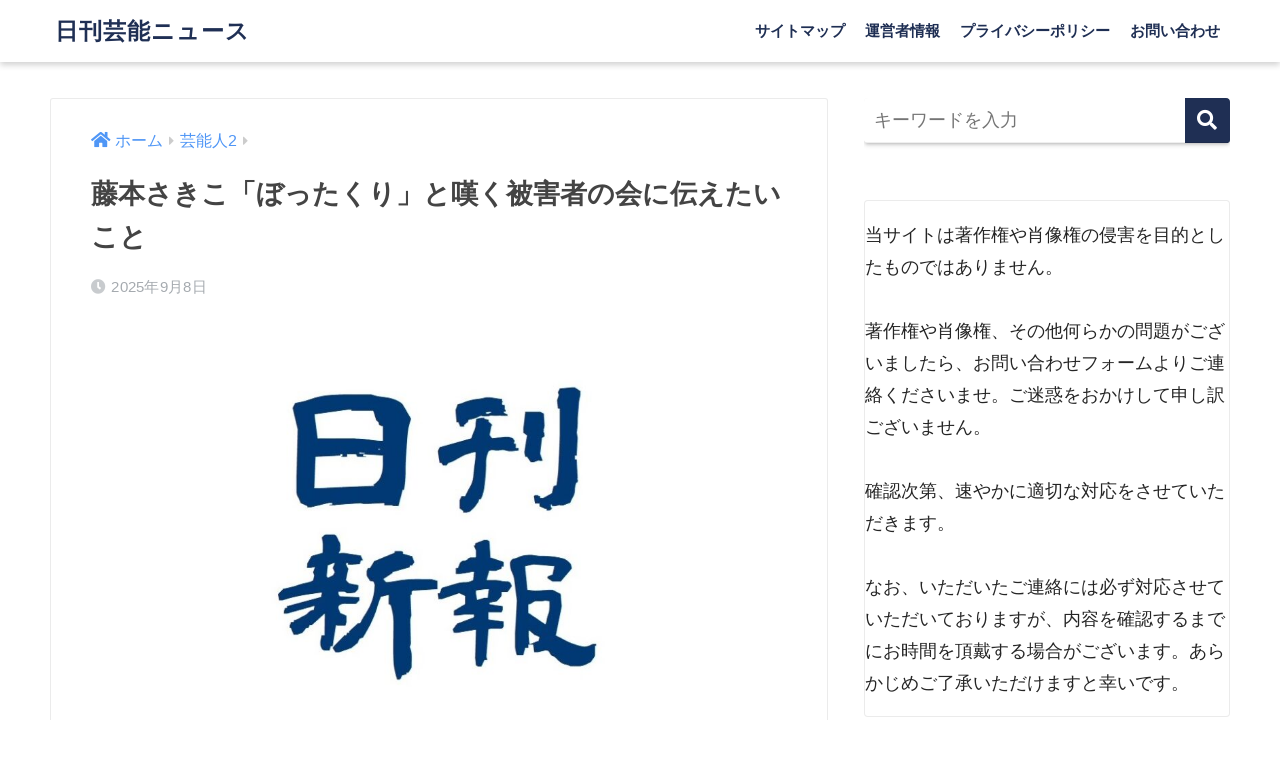

--- FILE ---
content_type: text/html; charset=UTF-8
request_url: https://www.xn--u9jy52gkffn9q8qbux6ab4xi9c4wsx57a.com/fujimoto-sakiko-uterine-bottakuri
body_size: 22818
content:
<!doctype html>
<html lang="ja">
<head>
  <meta charset="utf-8">
  <meta http-equiv="X-UA-Compatible" content="IE=edge">
  <meta name="HandheldFriendly" content="True">
  <meta name="MobileOptimized" content="320">
  <meta name="viewport" content="width=device-width, initial-scale=1, viewport-fit=cover"/>
  <meta name="msapplication-TileColor" content="#1f2f54">
  <meta name="theme-color" content="#1f2f54">
  <link rel="pingback" href="https://www.xn--u9jy52gkffn9q8qbux6ab4xi9c4wsx57a.com/xmlrpc.php">
  <title>藤本さきこ「ぼったくり」と嘆く被害者の会に伝えたいこと | 日刊芸能ニュース</title>
<meta name='robots' content='max-image-preview:large' />
<link rel='dns-prefetch' href='//fonts.googleapis.com' />
<link rel='dns-prefetch' href='//use.fontawesome.com' />
<link rel="alternate" type="application/rss+xml" title="日刊芸能ニュース &raquo; フィード" href="https://www.xn--u9jy52gkffn9q8qbux6ab4xi9c4wsx57a.com/feed" />
<link rel="alternate" type="application/rss+xml" title="日刊芸能ニュース &raquo; コメントフィード" href="https://www.xn--u9jy52gkffn9q8qbux6ab4xi9c4wsx57a.com/comments/feed" />
<link rel="alternate" title="oEmbed (JSON)" type="application/json+oembed" href="https://www.xn--u9jy52gkffn9q8qbux6ab4xi9c4wsx57a.com/wp-json/oembed/1.0/embed?url=https%3A%2F%2Fwww.xn--u9jy52gkffn9q8qbux6ab4xi9c4wsx57a.com%2Ffujimoto-sakiko-uterine-bottakuri" />
<link rel="alternate" title="oEmbed (XML)" type="text/xml+oembed" href="https://www.xn--u9jy52gkffn9q8qbux6ab4xi9c4wsx57a.com/wp-json/oembed/1.0/embed?url=https%3A%2F%2Fwww.xn--u9jy52gkffn9q8qbux6ab4xi9c4wsx57a.com%2Ffujimoto-sakiko-uterine-bottakuri&#038;format=xml" />
<style id='wp-img-auto-sizes-contain-inline-css' type='text/css'>
img:is([sizes=auto i],[sizes^="auto," i]){contain-intrinsic-size:3000px 1500px}
/*# sourceURL=wp-img-auto-sizes-contain-inline-css */
</style>
<link rel='stylesheet' id='sng-stylesheet-css' href='https://www.xn--u9jy52gkffn9q8qbux6ab4xi9c4wsx57a.com/wp-content/themes/sango-theme/style.css?ver2_19_6' type='text/css' media='all' />
<link rel='stylesheet' id='sng-option-css' href='https://www.xn--u9jy52gkffn9q8qbux6ab4xi9c4wsx57a.com/wp-content/themes/sango-theme/entry-option.css?ver2_19_6' type='text/css' media='all' />
<link rel='stylesheet' id='sng-googlefonts-css' href='https://fonts.googleapis.com/css?family=Quicksand%3A500%2C700&#038;display=swap' type='text/css' media='all' />
<link rel='stylesheet' id='sng-fontawesome-css' href='https://use.fontawesome.com/releases/v5.11.2/css/all.css' type='text/css' media='all' />
<style id='classic-theme-styles-inline-css' type='text/css'>
/*! This file is auto-generated */
.wp-block-button__link{color:#fff;background-color:#32373c;border-radius:9999px;box-shadow:none;text-decoration:none;padding:calc(.667em + 2px) calc(1.333em + 2px);font-size:1.125em}.wp-block-file__button{background:#32373c;color:#fff;text-decoration:none}
/*# sourceURL=/wp-includes/css/classic-themes.min.css */
</style>
<link rel='stylesheet' id='contact-form-7-css' href='https://www.xn--u9jy52gkffn9q8qbux6ab4xi9c4wsx57a.com/wp-content/plugins/contact-form-7/includes/css/styles.css' type='text/css' media='all' />
<link rel='stylesheet' id='toc-screen-css' href='https://www.xn--u9jy52gkffn9q8qbux6ab4xi9c4wsx57a.com/wp-content/plugins/table-of-contents-plus/screen.min.css' type='text/css' media='all' />
<style id='toc-screen-inline-css' type='text/css'>
div#toc_container {width: 100%;}
/*# sourceURL=toc-screen-inline-css */
</style>
<link rel='stylesheet' id='child-style-css' href='https://www.xn--u9jy52gkffn9q8qbux6ab4xi9c4wsx57a.com/wp-content/themes/sango-theme-child/style.css' type='text/css' media='all' />
<script type="text/javascript" src="https://www.xn--u9jy52gkffn9q8qbux6ab4xi9c4wsx57a.com/wp-includes/js/jquery/jquery.min.js?ver=3.7.1" id="jquery-core-js"></script>
<script type="text/javascript" src="https://www.xn--u9jy52gkffn9q8qbux6ab4xi9c4wsx57a.com/wp-includes/js/jquery/jquery-migrate.min.js?ver=3.4.1" id="jquery-migrate-js"></script>
<link rel="https://api.w.org/" href="https://www.xn--u9jy52gkffn9q8qbux6ab4xi9c4wsx57a.com/wp-json/" /><link rel="alternate" title="JSON" type="application/json" href="https://www.xn--u9jy52gkffn9q8qbux6ab4xi9c4wsx57a.com/wp-json/wp/v2/posts/5343" /><link rel="EditURI" type="application/rsd+xml" title="RSD" href="https://www.xn--u9jy52gkffn9q8qbux6ab4xi9c4wsx57a.com/xmlrpc.php?rsd" />
<link rel="canonical" href="https://www.xn--u9jy52gkffn9q8qbux6ab4xi9c4wsx57a.com/fujimoto-sakiko-uterine-bottakuri" />
<link rel='shortlink' href='https://www.xn--u9jy52gkffn9q8qbux6ab4xi9c4wsx57a.com/?p=5343' />
<!-- aaih adsense code (auto ads) -->
<script async src="https://pagead2.googlesyndication.com/pagead/js/adsbygoogle.js?client=ca-pub-5933098056250065"
     crossorigin="anonymous"></script>
<meta property="og:title" content="藤本さきこ「ぼったくり」と嘆く被害者の会に伝えたいこと" />
<meta property="og:description" content="藤本さきこさんにぼったくりされた！という被害者の会があるとか無いとか…。みなさまはこの方、ご存知でしょうか。 今回よい機会であると考えましたので、どのようなマーケティング手法を用いているのかを徹底的に解説してみようと思い ... " />
<meta property="og:type" content="article" />
<meta property="og:url" content="https://www.xn--u9jy52gkffn9q8qbux6ab4xi9c4wsx57a.com/fujimoto-sakiko-uterine-bottakuri" />
<meta property="og:image" content="https://www.xn--u9jy52gkffn9q8qbux6ab4xi9c4wsx57a.com/wp-content/uploads/2023/11/デフォルトサムネ2-1024x638.jpg" />
<meta name="thumbnail" content="https://www.xn--u9jy52gkffn9q8qbux6ab4xi9c4wsx57a.com/wp-content/uploads/2023/11/デフォルトサムネ2-1024x638.jpg" />
<meta property="og:site_name" content="日刊芸能ニュース" />
<meta name="twitter:card" content="summary_large_image" />
<div id="126588-6"><script src="//ads.themoneytizer.com/s/gen.js?type=6"></script><script src="//ads.themoneytizer.com/s/requestform.js?siteId=126588&formatId=6"></script></div><!-- gtag.js -->
<script async src="https://www.googletagmanager.com/gtag/js?id=G-HD73G8ZV6H"></script>
<script>
  window.dataLayer = window.dataLayer || [];
  function gtag(){dataLayer.push(arguments);}
  gtag('js', new Date());
  gtag('config', 'G-HD73G8ZV6H');
</script>
<style type="text/css" id="custom-background-css">
body.custom-background { background-color: #ffffff; }
</style>
	<link rel="icon" href="https://www.xn--u9jy52gkffn9q8qbux6ab4xi9c4wsx57a.com/wp-content/uploads/2023/10/cropped-アイコン用-32x32.jpg" sizes="32x32" />
<link rel="icon" href="https://www.xn--u9jy52gkffn9q8qbux6ab4xi9c4wsx57a.com/wp-content/uploads/2023/10/cropped-アイコン用-192x192.jpg" sizes="192x192" />
<link rel="apple-touch-icon" href="https://www.xn--u9jy52gkffn9q8qbux6ab4xi9c4wsx57a.com/wp-content/uploads/2023/10/cropped-アイコン用-180x180.jpg" />
<meta name="msapplication-TileImage" content="https://www.xn--u9jy52gkffn9q8qbux6ab4xi9c4wsx57a.com/wp-content/uploads/2023/10/cropped-アイコン用-270x270.jpg" />
		<style type="text/css" id="wp-custom-css">
			.wp-caption {
	font-size: 9px;
}

.entry-content h2 {
  background: #1F2F54;
  padding: .5em .7em;
  color: #FFF;
  margin-bottom: 15px;
}

.entry-content h3 {
  position: relative;
  padding: .8em .8em .8em 1.2em;
  color: #FFF;
  background: #1F2F54;
  border-radius: 50em 50em 50em 50em;
  margin-bottom: 15px;
}
.entry-content h3:after {
  position: absolute;
  content: '';
  top: 100%;
  left: 40px;
  border: 10px solid transparent;
  border-top: 13px solid #1F2F54;
  width: 0;
  height: 0;
}

.entry-content h4 {
  border-bottom: 2px solid #1F2F54;
  color: #1F2F54;
  padding-bottom: .5em;
  margin-bottom: 15px;
  border-top: none;
}

.entry-content h5 {
  border-left: 3px solid #1F2F54;
  padding: .5em .7em;
  color: #1F2F54;
  margin-bottom: 15px;
}

.grecaptcha-badge { visibility: hidden; }
		</style>
		<style> a{color:#4f96f6}.main-c, .has-sango-main-color{color:#1f2f54}.main-bc, .has-sango-main-background-color{background-color:#1f2f54}.main-bdr, #inner-content .main-bdr{border-color:#1f2f54}.pastel-c, .has-sango-pastel-color{color:#c8e4ff}.pastel-bc, .has-sango-pastel-background-color, #inner-content .pastel-bc{background-color:#c8e4ff}.accent-c, .has-sango-accent-color{color:#ff3d3d}.accent-bc, .has-sango-accent-background-color{background-color:#ff3d3d}.header, #footer-menu, .drawer__title{background-color:#ffffff}#logo a{color:#1f2f54}.desktop-nav li a , .mobile-nav li a, #footer-menu a, #drawer__open, .header-search__open, .copyright, .drawer__title{color:#1f2f54}.drawer__title .close span, .drawer__title .close span:before{background:#1f2f54}.desktop-nav li:after{background:#1f2f54}.mobile-nav .current-menu-item{border-bottom-color:#1f2f54}.widgettitle, .sidebar .wp-block-group h2, .drawer .wp-block-group h2{color:#6bb6ff;background-color:#c8e4ff}.footer, .footer-block{background-color:#e0e4eb}.footer-block, .footer, .footer a, .footer .widget ul li a{color:#3c3c3c}#toc_container .toc_title, .entry-content .ez-toc-title-container, #footer_menu .raised, .pagination a, .pagination span, #reply-title:before, .entry-content blockquote:before, .main-c-before li:before, .main-c-b:before{color:#1f2f54}.searchform__submit, .footer-block .wp-block-search .wp-block-search__button, .sidebar .wp-block-search .wp-block-search__button, .footer .wp-block-search .wp-block-search__button, .drawer .wp-block-search .wp-block-search__button, #toc_container .toc_title:before, .ez-toc-title-container:before, .cat-name, .pre_tag > span, .pagination .current, .post-page-numbers.current, #submit, .withtag_list > span, .main-bc-before li:before{background-color:#1f2f54}#toc_container, #ez-toc-container, .entry-content h3, .li-mainbdr ul, .li-mainbdr ol{border-color:#1f2f54}.search-title i, .acc-bc-before li:before{background:#ff3d3d}.li-accentbdr ul, .li-accentbdr ol{border-color:#ff3d3d}.pagination a:hover, .li-pastelbc ul, .li-pastelbc ol{background:#c8e4ff}body{font-size:100%}@media only screen and (min-width:481px){body{font-size:107%}}@media only screen and (min-width:1030px){body{font-size:113%}}.totop{background:#1f2f54}.header-info a{color:#FFF;background:linear-gradient(95deg, #738bff, #85e3ec)}.fixed-menu ul{background:#FFF}.fixed-menu a{color:#a2a7ab}.fixed-menu .current-menu-item a, .fixed-menu ul li a.active{color:#6bb6ff}.post-tab{background:#FFF}.post-tab > div{color:#a7a7a7}.post-tab > div.tab-active{background:linear-gradient(45deg, #bdb9ff, #67b8ff)}body{font-family:"Helvetica", "Arial", "Hiragino Kaku Gothic ProN", "Hiragino Sans", YuGothic, "Yu Gothic", "メイリオ", Meiryo, sans-serif;}.dfont{font-family:"Quicksand","Helvetica", "Arial", "Hiragino Kaku Gothic ProN", "Hiragino Sans", YuGothic, "Yu Gothic", "メイリオ", Meiryo, sans-serif;}.post, .sidebar .widget{border:solid 1px rgba(0,0,0,.08)}.sidebar .widget .widget{border:none}.sidebar .widget{border-radius:4px;overflow:hidden}.sidebar .widget_search{border:none}.sidebar .widget_search input{border:solid 1px #ececec}.sidelong__article{box-shadow:0 1px 4px rgba(0,0,0,.18)}.archive-header{box-shadow:0 1px 2px rgba(0,0,0,.15)}.body_bc{background-color:ffffff}</style><style id='wp-block-search-inline-css' type='text/css'>
.wp-block-search__button{margin-left:10px;word-break:normal}.wp-block-search__button.has-icon{line-height:0}.wp-block-search__button svg{height:1.25em;min-height:24px;min-width:24px;width:1.25em;fill:currentColor;vertical-align:text-bottom}:where(.wp-block-search__button){border:1px solid #ccc;padding:6px 10px}.wp-block-search__inside-wrapper{display:flex;flex:auto;flex-wrap:nowrap;max-width:100%}.wp-block-search__label{width:100%}.wp-block-search.wp-block-search__button-only .wp-block-search__button{box-sizing:border-box;display:flex;flex-shrink:0;justify-content:center;margin-left:0;max-width:100%}.wp-block-search.wp-block-search__button-only .wp-block-search__inside-wrapper{min-width:0!important;transition-property:width}.wp-block-search.wp-block-search__button-only .wp-block-search__input{flex-basis:100%;transition-duration:.3s}.wp-block-search.wp-block-search__button-only.wp-block-search__searchfield-hidden,.wp-block-search.wp-block-search__button-only.wp-block-search__searchfield-hidden .wp-block-search__inside-wrapper{overflow:hidden}.wp-block-search.wp-block-search__button-only.wp-block-search__searchfield-hidden .wp-block-search__input{border-left-width:0!important;border-right-width:0!important;flex-basis:0;flex-grow:0;margin:0;min-width:0!important;padding-left:0!important;padding-right:0!important;width:0!important}:where(.wp-block-search__input){appearance:none;border:1px solid #949494;flex-grow:1;font-family:inherit;font-size:inherit;font-style:inherit;font-weight:inherit;letter-spacing:inherit;line-height:inherit;margin-left:0;margin-right:0;min-width:3rem;padding:8px;text-decoration:unset!important;text-transform:inherit}:where(.wp-block-search__button-inside .wp-block-search__inside-wrapper){background-color:#fff;border:1px solid #949494;box-sizing:border-box;padding:4px}:where(.wp-block-search__button-inside .wp-block-search__inside-wrapper) .wp-block-search__input{border:none;border-radius:0;padding:0 4px}:where(.wp-block-search__button-inside .wp-block-search__inside-wrapper) .wp-block-search__input:focus{outline:none}:where(.wp-block-search__button-inside .wp-block-search__inside-wrapper) :where(.wp-block-search__button){padding:4px 8px}.wp-block-search.aligncenter .wp-block-search__inside-wrapper{margin:auto}.wp-block[data-align=right] .wp-block-search.wp-block-search__button-only .wp-block-search__inside-wrapper{float:right}
/*# sourceURL=https://www.xn--u9jy52gkffn9q8qbux6ab4xi9c4wsx57a.com/wp-includes/blocks/search/style.min.css */
</style>
<style id='wp-block-paragraph-inline-css' type='text/css'>
.is-small-text{font-size:.875em}.is-regular-text{font-size:1em}.is-large-text{font-size:2.25em}.is-larger-text{font-size:3em}.has-drop-cap:not(:focus):first-letter{float:left;font-size:8.4em;font-style:normal;font-weight:100;line-height:.68;margin:.05em .1em 0 0;text-transform:uppercase}body.rtl .has-drop-cap:not(:focus):first-letter{float:none;margin-left:.1em}p.has-drop-cap.has-background{overflow:hidden}:root :where(p.has-background){padding:1.25em 2.375em}:where(p.has-text-color:not(.has-link-color)) a{color:inherit}p.has-text-align-left[style*="writing-mode:vertical-lr"],p.has-text-align-right[style*="writing-mode:vertical-rl"]{rotate:180deg}
/*# sourceURL=https://www.xn--u9jy52gkffn9q8qbux6ab4xi9c4wsx57a.com/wp-includes/blocks/paragraph/style.min.css */
</style>
<style id='global-styles-inline-css' type='text/css'>
:root{--wp--preset--aspect-ratio--square: 1;--wp--preset--aspect-ratio--4-3: 4/3;--wp--preset--aspect-ratio--3-4: 3/4;--wp--preset--aspect-ratio--3-2: 3/2;--wp--preset--aspect-ratio--2-3: 2/3;--wp--preset--aspect-ratio--16-9: 16/9;--wp--preset--aspect-ratio--9-16: 9/16;--wp--preset--color--black: #000000;--wp--preset--color--cyan-bluish-gray: #abb8c3;--wp--preset--color--white: #ffffff;--wp--preset--color--pale-pink: #f78da7;--wp--preset--color--vivid-red: #cf2e2e;--wp--preset--color--luminous-vivid-orange: #ff6900;--wp--preset--color--luminous-vivid-amber: #fcb900;--wp--preset--color--light-green-cyan: #7bdcb5;--wp--preset--color--vivid-green-cyan: #00d084;--wp--preset--color--pale-cyan-blue: #8ed1fc;--wp--preset--color--vivid-cyan-blue: #0693e3;--wp--preset--color--vivid-purple: #9b51e0;--wp--preset--gradient--vivid-cyan-blue-to-vivid-purple: linear-gradient(135deg,rgb(6,147,227) 0%,rgb(155,81,224) 100%);--wp--preset--gradient--light-green-cyan-to-vivid-green-cyan: linear-gradient(135deg,rgb(122,220,180) 0%,rgb(0,208,130) 100%);--wp--preset--gradient--luminous-vivid-amber-to-luminous-vivid-orange: linear-gradient(135deg,rgb(252,185,0) 0%,rgb(255,105,0) 100%);--wp--preset--gradient--luminous-vivid-orange-to-vivid-red: linear-gradient(135deg,rgb(255,105,0) 0%,rgb(207,46,46) 100%);--wp--preset--gradient--very-light-gray-to-cyan-bluish-gray: linear-gradient(135deg,rgb(238,238,238) 0%,rgb(169,184,195) 100%);--wp--preset--gradient--cool-to-warm-spectrum: linear-gradient(135deg,rgb(74,234,220) 0%,rgb(151,120,209) 20%,rgb(207,42,186) 40%,rgb(238,44,130) 60%,rgb(251,105,98) 80%,rgb(254,248,76) 100%);--wp--preset--gradient--blush-light-purple: linear-gradient(135deg,rgb(255,206,236) 0%,rgb(152,150,240) 100%);--wp--preset--gradient--blush-bordeaux: linear-gradient(135deg,rgb(254,205,165) 0%,rgb(254,45,45) 50%,rgb(107,0,62) 100%);--wp--preset--gradient--luminous-dusk: linear-gradient(135deg,rgb(255,203,112) 0%,rgb(199,81,192) 50%,rgb(65,88,208) 100%);--wp--preset--gradient--pale-ocean: linear-gradient(135deg,rgb(255,245,203) 0%,rgb(182,227,212) 50%,rgb(51,167,181) 100%);--wp--preset--gradient--electric-grass: linear-gradient(135deg,rgb(202,248,128) 0%,rgb(113,206,126) 100%);--wp--preset--gradient--midnight: linear-gradient(135deg,rgb(2,3,129) 0%,rgb(40,116,252) 100%);--wp--preset--font-size--small: 13px;--wp--preset--font-size--medium: 20px;--wp--preset--font-size--large: 36px;--wp--preset--font-size--x-large: 42px;--wp--preset--spacing--20: 0.44rem;--wp--preset--spacing--30: 0.67rem;--wp--preset--spacing--40: 1rem;--wp--preset--spacing--50: 1.5rem;--wp--preset--spacing--60: 2.25rem;--wp--preset--spacing--70: 3.38rem;--wp--preset--spacing--80: 5.06rem;--wp--preset--shadow--natural: 6px 6px 9px rgba(0, 0, 0, 0.2);--wp--preset--shadow--deep: 12px 12px 50px rgba(0, 0, 0, 0.4);--wp--preset--shadow--sharp: 6px 6px 0px rgba(0, 0, 0, 0.2);--wp--preset--shadow--outlined: 6px 6px 0px -3px rgb(255, 255, 255), 6px 6px rgb(0, 0, 0);--wp--preset--shadow--crisp: 6px 6px 0px rgb(0, 0, 0);}:where(.is-layout-flex){gap: 0.5em;}:where(.is-layout-grid){gap: 0.5em;}body .is-layout-flex{display: flex;}.is-layout-flex{flex-wrap: wrap;align-items: center;}.is-layout-flex > :is(*, div){margin: 0;}body .is-layout-grid{display: grid;}.is-layout-grid > :is(*, div){margin: 0;}:where(.wp-block-columns.is-layout-flex){gap: 2em;}:where(.wp-block-columns.is-layout-grid){gap: 2em;}:where(.wp-block-post-template.is-layout-flex){gap: 1.25em;}:where(.wp-block-post-template.is-layout-grid){gap: 1.25em;}.has-black-color{color: var(--wp--preset--color--black) !important;}.has-cyan-bluish-gray-color{color: var(--wp--preset--color--cyan-bluish-gray) !important;}.has-white-color{color: var(--wp--preset--color--white) !important;}.has-pale-pink-color{color: var(--wp--preset--color--pale-pink) !important;}.has-vivid-red-color{color: var(--wp--preset--color--vivid-red) !important;}.has-luminous-vivid-orange-color{color: var(--wp--preset--color--luminous-vivid-orange) !important;}.has-luminous-vivid-amber-color{color: var(--wp--preset--color--luminous-vivid-amber) !important;}.has-light-green-cyan-color{color: var(--wp--preset--color--light-green-cyan) !important;}.has-vivid-green-cyan-color{color: var(--wp--preset--color--vivid-green-cyan) !important;}.has-pale-cyan-blue-color{color: var(--wp--preset--color--pale-cyan-blue) !important;}.has-vivid-cyan-blue-color{color: var(--wp--preset--color--vivid-cyan-blue) !important;}.has-vivid-purple-color{color: var(--wp--preset--color--vivid-purple) !important;}.has-black-background-color{background-color: var(--wp--preset--color--black) !important;}.has-cyan-bluish-gray-background-color{background-color: var(--wp--preset--color--cyan-bluish-gray) !important;}.has-white-background-color{background-color: var(--wp--preset--color--white) !important;}.has-pale-pink-background-color{background-color: var(--wp--preset--color--pale-pink) !important;}.has-vivid-red-background-color{background-color: var(--wp--preset--color--vivid-red) !important;}.has-luminous-vivid-orange-background-color{background-color: var(--wp--preset--color--luminous-vivid-orange) !important;}.has-luminous-vivid-amber-background-color{background-color: var(--wp--preset--color--luminous-vivid-amber) !important;}.has-light-green-cyan-background-color{background-color: var(--wp--preset--color--light-green-cyan) !important;}.has-vivid-green-cyan-background-color{background-color: var(--wp--preset--color--vivid-green-cyan) !important;}.has-pale-cyan-blue-background-color{background-color: var(--wp--preset--color--pale-cyan-blue) !important;}.has-vivid-cyan-blue-background-color{background-color: var(--wp--preset--color--vivid-cyan-blue) !important;}.has-vivid-purple-background-color{background-color: var(--wp--preset--color--vivid-purple) !important;}.has-black-border-color{border-color: var(--wp--preset--color--black) !important;}.has-cyan-bluish-gray-border-color{border-color: var(--wp--preset--color--cyan-bluish-gray) !important;}.has-white-border-color{border-color: var(--wp--preset--color--white) !important;}.has-pale-pink-border-color{border-color: var(--wp--preset--color--pale-pink) !important;}.has-vivid-red-border-color{border-color: var(--wp--preset--color--vivid-red) !important;}.has-luminous-vivid-orange-border-color{border-color: var(--wp--preset--color--luminous-vivid-orange) !important;}.has-luminous-vivid-amber-border-color{border-color: var(--wp--preset--color--luminous-vivid-amber) !important;}.has-light-green-cyan-border-color{border-color: var(--wp--preset--color--light-green-cyan) !important;}.has-vivid-green-cyan-border-color{border-color: var(--wp--preset--color--vivid-green-cyan) !important;}.has-pale-cyan-blue-border-color{border-color: var(--wp--preset--color--pale-cyan-blue) !important;}.has-vivid-cyan-blue-border-color{border-color: var(--wp--preset--color--vivid-cyan-blue) !important;}.has-vivid-purple-border-color{border-color: var(--wp--preset--color--vivid-purple) !important;}.has-vivid-cyan-blue-to-vivid-purple-gradient-background{background: var(--wp--preset--gradient--vivid-cyan-blue-to-vivid-purple) !important;}.has-light-green-cyan-to-vivid-green-cyan-gradient-background{background: var(--wp--preset--gradient--light-green-cyan-to-vivid-green-cyan) !important;}.has-luminous-vivid-amber-to-luminous-vivid-orange-gradient-background{background: var(--wp--preset--gradient--luminous-vivid-amber-to-luminous-vivid-orange) !important;}.has-luminous-vivid-orange-to-vivid-red-gradient-background{background: var(--wp--preset--gradient--luminous-vivid-orange-to-vivid-red) !important;}.has-very-light-gray-to-cyan-bluish-gray-gradient-background{background: var(--wp--preset--gradient--very-light-gray-to-cyan-bluish-gray) !important;}.has-cool-to-warm-spectrum-gradient-background{background: var(--wp--preset--gradient--cool-to-warm-spectrum) !important;}.has-blush-light-purple-gradient-background{background: var(--wp--preset--gradient--blush-light-purple) !important;}.has-blush-bordeaux-gradient-background{background: var(--wp--preset--gradient--blush-bordeaux) !important;}.has-luminous-dusk-gradient-background{background: var(--wp--preset--gradient--luminous-dusk) !important;}.has-pale-ocean-gradient-background{background: var(--wp--preset--gradient--pale-ocean) !important;}.has-electric-grass-gradient-background{background: var(--wp--preset--gradient--electric-grass) !important;}.has-midnight-gradient-background{background: var(--wp--preset--gradient--midnight) !important;}.has-small-font-size{font-size: var(--wp--preset--font-size--small) !important;}.has-medium-font-size{font-size: var(--wp--preset--font-size--medium) !important;}.has-large-font-size{font-size: var(--wp--preset--font-size--large) !important;}.has-x-large-font-size{font-size: var(--wp--preset--font-size--x-large) !important;}
/*# sourceURL=global-styles-inline-css */
</style>
</head>
<body class="wp-singular post-template-default single single-post postid-5343 single-format-standard custom-background wp-theme-sango-theme wp-child-theme-sango-theme-child fa5">
    <div id="container">
    <header class="header">
            <div id="inner-header" class="wrap cf">
    <div id="logo" class="header-logo h1 dfont">
    <a href="https://www.xn--u9jy52gkffn9q8qbux6ab4xi9c4wsx57a.com" class="header-logo__link">
            日刊芸能ニュース    </a>
  </div>
  <div class="header-search">
      <label class="header-search__open" for="header-search-input"><i class="fas fa-search" aria-hidden="true"></i></label>
    <input type="checkbox" class="header-search__input" id="header-search-input" onclick="document.querySelector('.header-search__modal .searchform__input').focus()">
  <label class="header-search__close" for="header-search-input"></label>
  <div class="header-search__modal">
    <form role="search" method="get" class="searchform" action="https://www.xn--u9jy52gkffn9q8qbux6ab4xi9c4wsx57a.com/">
  <div>
    <input type="search" class="searchform__input" name="s" value="" placeholder="検索" />
    <button type="submit" class="searchform__submit" aria-label="検索"><i class="fas fa-search" aria-hidden="true"></i></button>
  </div>
</form>  </div>
</div>  <nav class="desktop-nav clearfix"><ul id="menu-top%e3%83%a1%e3%83%8b%e3%83%a5%e3%83%bc" class="menu"><li id="menu-item-20359" class="menu-item menu-item-type-post_type menu-item-object-page menu-item-20359"><a href="https://www.xn--u9jy52gkffn9q8qbux6ab4xi9c4wsx57a.com/sitemap">サイトマップ</a></li>
<li id="menu-item-20354" class="menu-item menu-item-type-post_type menu-item-object-page menu-item-20354"><a href="https://www.xn--u9jy52gkffn9q8qbux6ab4xi9c4wsx57a.com/information">運営者情報</a></li>
<li id="menu-item-20352" class="menu-item menu-item-type-post_type menu-item-object-page menu-item-privacy-policy menu-item-20352"><a rel="privacy-policy" href="https://www.xn--u9jy52gkffn9q8qbux6ab4xi9c4wsx57a.com/privacy-policy">プライバシーポリシー</a></li>
<li id="menu-item-20353" class="menu-item menu-item-type-post_type menu-item-object-page menu-item-20353"><a href="https://www.xn--u9jy52gkffn9q8qbux6ab4xi9c4wsx57a.com/request">お問い合わせ</a></li>
</ul></nav></div>
    </header>
      <div id="content">
    <div id="inner-content" class="wrap cf">
      <main id="main" class="m-all t-2of3 d-5of7 cf">
                  <article id="entry" class="cf post-5343 post type-post status-publish format-standard has-post-thumbnail category-geinoujin">
            <header class="article-header entry-header">
  <nav id="breadcrumb" class="breadcrumb"><ul itemscope itemtype="http://schema.org/BreadcrumbList"><li itemprop="itemListElement" itemscope itemtype="http://schema.org/ListItem"><a href="https://www.xn--u9jy52gkffn9q8qbux6ab4xi9c4wsx57a.com" itemprop="item"><span itemprop="name">ホーム</span></a><meta itemprop="position" content="1" /></li><li itemprop="itemListElement" itemscope itemtype="http://schema.org/ListItem"><a href="https://www.xn--u9jy52gkffn9q8qbux6ab4xi9c4wsx57a.com/category/geinoujin" itemprop="item"><span itemprop="name">芸能人2</span></a><meta itemprop="position" content="2" /></li></ul></nav>  <h1 class="entry-title single-title">藤本さきこ「ぼったくり」と嘆く被害者の会に伝えたいこと</h1>
  <div class="entry-meta vcard">
    <time class="pubdate entry-time" itemprop="datePublished" datetime="2025-09-08">2025年9月8日</time>  </div>
      <p class="post-thumbnail"><img width="940" height="586" src="https://www.xn--u9jy52gkffn9q8qbux6ab4xi9c4wsx57a.com/wp-content/uploads/2023/11/デフォルトサムネ2.jpg" class="attachment-thumb-940 size-thumb-940 wp-post-image" alt="" decoding="async" fetchpriority="high" srcset="https://www.xn--u9jy52gkffn9q8qbux6ab4xi9c4wsx57a.com/wp-content/uploads/2023/11/デフォルトサムネ2.jpg 1046w, https://www.xn--u9jy52gkffn9q8qbux6ab4xi9c4wsx57a.com/wp-content/uploads/2023/11/デフォルトサムネ2-300x187.jpg 300w, https://www.xn--u9jy52gkffn9q8qbux6ab4xi9c4wsx57a.com/wp-content/uploads/2023/11/デフォルトサムネ2-1024x638.jpg 1024w, https://www.xn--u9jy52gkffn9q8qbux6ab4xi9c4wsx57a.com/wp-content/uploads/2023/11/デフォルトサムネ2-768x479.jpg 768w" sizes="(max-width: 940px) 100vw, 940px" /></p>
      </header>
<section class="entry-content cf">
  <p><strong><span style="color: #ff0000;">藤本さきこさんにぼったくりされた！</span></strong>という被害者の会があるとか無いとか…。みなさまはこの方、ご存知でしょうか。</p>
<p>今回よい機会であると考えましたので、どのようなマーケティング手法を用いているのかを徹底的に解説してみようと思います。</p>
<p>藤本さきこさんに限らず、アメブロ界隈にはびこるスピリチュアル系ビジネスはほぼ同じ型があります。</p>
<p>普通に藤本さきこさんは（道徳的にはどうであれ）資本主義社会の中でビジネスマンとして賢い立ち振る舞いをしているだけですし、騙された…と騒ぐ方は世間を知らなさすぎです。</p>
<p><span style="background-color: #ffff00;">まずは自分が世間知らずであることを自覚するべき</span>です。</p>
<p>被害者同志で慰め合うだけではなく、もっと世の中を知って勉強しましょう。</p>
<p>被害者ぶっていても誰も助けてくれません。大人は自分で道を切り開かなくてはなりません。</p>
<p><span id="more-5343"></span></p>
<!-- aaih ad code -->
<div class="aaih first" style="margin-top:2em; margin-bottom:2em; line-height:1;">

	<div class="ad-code" ><script async src="https://pagead2.googlesyndication.com/pagead/js/adsbygoogle.js?client=ca-pub-5933098056250065"
     crossorigin="anonymous"></script>
<ins class="adsbygoogle"
     style="display:block"
     data-ad-client="ca-pub-5933098056250065"
     data-ad-slot="9203306289"
     data-ad-format="auto"
     data-full-width-responsive="true"></ins>
<script>
     (adsbygoogle = window.adsbygoogle || []).push({});
</script></div>
</div>
<!-- //aaih ad code -->
<div id="toc_container" class="toc_white no_bullets"><p class="toc_title">目次</p><ul class="toc_list"><li><a href="#i"><span class="toc_number toc_depth_1">1</span> 藤本さきこはぼったくりなのか？怪しいセミナー高額商品のウラ側</a><ul><li><a href="#i-2"><span class="toc_number toc_depth_2">1.1</span> ぼったくりと商品の価格</a><ul><li><a href="#i-3"><span class="toc_number toc_depth_3">1.1.1</span> ぼったくりといわれる理由①独自コンテンツはライバルがいないので価格がつけ放題</a></li><li><a href="#i-4"><span class="toc_number toc_depth_3">1.1.2</span> ぼったくりといわれる理由②全く同じ内容でも高額をつけた方が売れる</a></li></ul></li><li><a href="#i-5"><span class="toc_number toc_depth_2">1.2</span> アメブロスピリチュアルビジネスの詐欺的手法</a><ul><li><a href="#i-6"><span class="toc_number toc_depth_3">1.2.1</span> 負のスパイラルに嵌める</a></li><li><a href="#i-7"><span class="toc_number toc_depth_3">1.2.2</span> コミュニティ界隈内で独自の価値観と共通言語を作る</a></li><li><a href="#Q"><span class="toc_number toc_depth_3">1.2.3</span> Q.「ビジネスモデルを組む」って藤本さきこさんと同じことをすればいいのでは？</a></li><li><a href="#i-8"><span class="toc_number toc_depth_3">1.2.4</span> ターゲットは負け組の人間</a></li></ul></li><li><a href="#i-9"><span class="toc_number toc_depth_2">1.3</span> 藤本さきこはぼったくり？に関する噂のまとめ</a></li></ul></li></ul></div>
<h2><span id="i">藤本さきこはぼったくりなのか？怪しいセミナー高額商品のウラ側</span></h2>
<ul>
<li>ぼったくりと商品の価格</li>
<li>ぼったくりといわれる理由①独自コンテンツはライバルがいないので価格がつけ放題</li>
<li>ぼったくりといわれる理由②全く同じ内容でも高額をつけた方が売れる</li>
<li>アメブロスピリチュアルビジネスの詐欺的手法</li>
<li>負のスパイラルに嵌める</li>
<li>コミュニティ界隈内で独自の価値観と共通言語を作る</li>
<li>Q.「ビジネスモデルを組む」って藤本さきこさんと同じことをすればいいのでは？</li>
<li>ターゲットは負け組の人間</li>
</ul>
<h3><span id="i-2">ぼったくりと商品の価格</span></h3>
<p>藤本さきこさんは度々セミナーや講習会（認定講師）を開催して、利益をあげています。</p>
<p>こういった方を巷では「セミナー芸人」と呼ぶことがあるようです。</p>
<p>それはさておきまして、セミナーは数時間で20万円（1日4h×2回）とか、講習会みたいのになると300万円とかトータルしてかかるような商品が販売されています。</p>
<p>そして結構売れているわけです。</p>
<p><span style="background-color: #ffff00;">商品が高額であるため</span>「ぼったくり」だという話が出てくるようですが、別に高額商品が必ずぼったくりになるわけではありません。</p>
<p>世の中には高額商品もいっぱいあり、消費者に受け入れられているものもたくさんあります。</p>
<p>まず<strong><span style="color: #ff0000;">商品の価格のつけ方</span></strong>についてお話しましょう。</p>
<!-- aaih ad code -->
<div class="aaih in-article" style="margin-top:2em; margin-bottom:2em; line-height:1;">

	<div class="ad-code" ><script async src="https://pagead2.googlesyndication.com/pagead/js/adsbygoogle.js?client=ca-pub-5933098056250065"
     crossorigin="anonymous"></script>
<ins class="adsbygoogle"
     style="display:block"
     data-ad-client="ca-pub-5933098056250065"
     data-ad-slot="9203306289"
     data-ad-format="auto"
     data-full-width-responsive="true"></ins>
<script>
     (adsbygoogle = window.adsbygoogle || []).push({});
</script></div>
</div>
<!-- //aaih ad code -->
<h4><span id="i-3">ぼったくりといわれる理由①独自コンテンツはライバルがいないので価格がつけ放題</span></h4>
<p>商品の値段ってどうやって決まっているか考えたことがありますか？</p>
<p>通常は、仕入れ値や販売場所に運ぶまでの運送料、それを販売する人件費などを差っ引いて、それでも利益が数％出るように少し上乗せして値付けをしています。</p>
<p>商売は自分一人だけがやっているのではなく、競合・ライバルがいますから、ライバルの動きも横目でみながら、値段を上下させているのです。</p>
<p>それでは、<span style="background-color: #ffff00;">「競合」「ライバル」がいない場合</span>はどうなるでしょうか。やりたい放題になります。</p>
<p>超極端な話ですが、例えば「明石家さんまさんのお笑い講座」なるものがあったとして、その受講料はいくらだと思いますか？</p>
<p>検討もつかないですよね。敵がいない無敵状態の商品には、価格がつけ放題になるわけです。</p>
<p>これは悪いことではありません。結局ビジネスでいちばん強いのは、「バトルして勝つこと」ではなく<span style="background-color: #ffff00;">「戦わないでも生き残れる場所を探して見つけること」</span>です。</p>
<p>スーパーで売っている食材は、だれでも販売することができます。ライバルだらけです。</p>
<p>しかし、「藤本さきこさんが開催するセミナー」は、藤本さきこさんにしか提供することができません。</p>
<p>このような独自コンテンツには、敵がいないので高額をつけることができます。<strong><span style="color: #ff0000;">これはビジネスのセオリー通り</span></strong>です。内容がどうだとかそういう話ではないのです。</p>
<p>もちろん価格が付け放題だからといって、高すぎて誰も買う人がいなければ、商売が成り立ちません。</p>
<p>しかし、藤本さきこさんの無形商品はしっかり売れているようです。ならば、<span style="background-color: #ffff00;">それは適正価格です</span>。</p>
<!-- aaih ad code -->
<div class="aaih in-article" style="margin-top:2em; margin-bottom:2em; line-height:1;">

	<div class="ad-code" ><script async src="https://pagead2.googlesyndication.com/pagead/js/adsbygoogle.js?client=ca-pub-5933098056250065"
     crossorigin="anonymous"></script>
<ins class="adsbygoogle"
     style="display:block"
     data-ad-client="ca-pub-5933098056250065"
     data-ad-slot="9203306289"
     data-ad-format="auto"
     data-full-width-responsive="true"></ins>
<script>
     (adsbygoogle = window.adsbygoogle || []).push({});
</script></div>
</div>
<!-- //aaih ad code -->
<h4><span id="i-4">ぼったくりといわれる理由②全く同じ内容でも高額をつけた方が売れる</span></h4>
<p>①1ヶ月1万円のコンサルティング<br />
②1ヶ月50万円のコンサルティング</p>
<p>これいずれもコンサルティングで提供されている内容が全く同じだとします。どっちの方がたくさん売れると思いますか？</p>
<p>正解は2の50万円の方です。内容が同じで、1の方が圧倒的に安いんだったら、普通に1が売れると思いますよね。でも、2の方が売れます。</p>
<p><span style="background-color: #ffff00;">人間が何にお金を払っているのか</span>を考えましょう。</p>
<p>人間は基本的に「もらいたい」「なんかくれないかな」と思っています。甘えたいし、他人にひっぱってもらいたいんです。</p>
<p>自分の足で歩いて、紆余曲折、試行錯誤を経て、辛い思いをしたり恥ずかしい思いをしたりしながら、そして多くの無駄な失敗を重ねながら、すべて自己責任で先頭を進む。そんなことしたくないんです。人というのはあまりにも怠惰であるということを心得た方がよいです。</p>
<p>たくさんお金を払った方が引っ張ってもらえそうな感じがして、つまり構ってもらえそう、もっと言うと愛してくれそうだと感じるんです。</p>
<p>見返りを求めている人ほど、たくさんのお金を払います。</p>
<p>「自分の人生を<strong><ruby>自分で変える<rt>・・・・・・</rt></ruby></strong>」のではなく<span style="color: #ff0000;"><strong>「自分の人生を<ruby>変えてもらいたい<rt>・・・・・・・・</rt></ruby>」</strong></span>と思っているんです。</p>
<p><span style="background-color: #ffff00;">人生を<strong>変えてもらう対価</strong>として大金を支払っています</span>。</p>
<p>払う金額が大金であればあるほど、「人生を変えてもらえる！」という期待は高まりますよね。だから講座が高いほど、より興奮した状態で購入し、支払ってしまうのです。</p>
<p>要するに講座を高額にするほど、お金を支払う側の人が勝手に期待して、勝手にわくわくと興奮してくれるので、より売れるようになるんです。<strong><span style="color: #ff0000;">価値を勝手に感じてくれます</span></strong>。</p>
<p>そこまで考えたときに、これは「ぼったくり」で片付けられるようなものではないですよね。</p>
<p>周到に見込み客の心理を把握して、ビジネスマンとして払えるギリギリの額をふっかけているだけです。</p>
<p>購入客は、夢や希望、わくわくやドキドキ、そして「ラクに人生を変えてもらった未来の自分」に課金しています。まるで宝くじを買うかのように。</p>
<p>講座の内容や時間数を事前にきちんと明らかにして告知し、それ通りの内容を本人がしっかりと提供したならば、それはぼったくりではありません。</p>
<p><span style="background-color: #ffff00;">だって元々、&#8221;適正価格&#8221;なんて無い</span>からです。</p>
<p>「ぼったくられた」と泣き言を言っている場合じゃありません。自分が<span style="background-color: #ffff00;">藤本さきこさんよりも頭が悪かったことが、問題の根本原因</span>です。</p>
<p>人生はすべて自己責任です。自分の現在の不幸な境遇を他人のせいにしているようでは、しぬまで人生変わりません。</p>
<p>自分の人生を変えられるのは自分だけです。神様でも、藤本さんでもありません。甘美な幻想を捨てて、まずは現実をみることです。</p>
<!-- aaih ad code -->
<div class="aaih in-article" style="margin-top:2em; margin-bottom:2em; line-height:1;">

	<div class="ad-code" ><script async src="https://pagead2.googlesyndication.com/pagead/js/adsbygoogle.js?client=ca-pub-5933098056250065"
     crossorigin="anonymous"></script>
<ins class="adsbygoogle"
     style="display:block"
     data-ad-client="ca-pub-5933098056250065"
     data-ad-slot="9203306289"
     data-ad-format="auto"
     data-full-width-responsive="true"></ins>
<script>
     (adsbygoogle = window.adsbygoogle || []).push({});
</script></div>
</div>
<!-- //aaih ad code -->
<h3><span id="i-5">アメブロスピリチュアルビジネスの詐欺的手法</span></h3>
<p>藤本さきこさんはアメブロを集客基盤としています。</p>
<p>通常はブログからメルマガへ落とす、リストマーケティングで見込み客を集めていく手法が一般的ですが、アメブロの場合「読者登録」機能があります。</p>
<p>読者登録をしていると、更新がダイレクトに通知されるので、メルマガと同じような機能をもたせることができます。</p>
<p>基本では集客する媒体で売り込みをするのはNG（売り込みは嫌われるので離れて行ってしまうから）。情報を提供して信用してもらう媒体がブログなので、そこでの宣伝告知は普通はせず、売り込みはメルマガでのみ行うのがセオリーだったりします。</p>
<p>でもアメブロでは何故かブログで普通にセミナー販売されていますよね。なぜでしょうね。</p>
<p>それはさておき、アメブロ界隈にはびこるスピリチュアルをつかったビジネスのやり方・サイクルをまとめておきます。</p>
<ul>
<li>ブログを更新しまくる</li>
<li>最初は似た属性の人の読者登録をしまくったりリブログしたりして存在を認識してもらう</li>
<li>実績をアピール（願いが叶って○○万円稼ぐことができたetc）※一番最初の実績は、でっち上げの場合もある。</li>
<li>「願いが叶って○○万円稼ぐ方法」をセミナーで売る（+バックエンドで高額商品を売る）</li>
<li>高額商品が売れれば、実績が増える</li>
<li>増えた実績を基に、「お金が循環して○○○万円稼ぐ方法」みたいなレベルアップしたセミナーを売る（+バックエンドで高額商品を売る）</li>
</ul>
<p>しかも、これのポイントは<span style="background-color: #ffff00;">題材が「スピリチュアル」</span>だということです。<span style="background-color: #ffff00;">誰も正解がわかりません</span>。</p>
<p>切り口は違えど、だいたいのスピ系セミナー芸人さんは、「私の教える通りに<strong><span style="color: #ff0000;">きちんと願えば</span></strong>、願いは叶ってお金は回ってくるようになる」的なことを言います。</p>
<p>それは反対側から言い換えれば、願いが叶わない場合、<span style="background-color: #ffff00;">「あなたの願い方が間違っているんですよ」という言い訳</span>ができますね？</p>
<p>「私の教えが間違っているのではなく、それを間違って解釈し、間違って実践しているあなたがいけないのです」ということになるわけです。そして酷い場合は、（だからもっとこの人の下で学ばなきゃ！）という思考回路に陥ってしまい、<strong><span style="color: #ff0000;">さらに大金をつぎ込む</span></strong>ことになります。</p>
<p>私は他人がどんな信仰を持とうが関係ないので、その教えの中身の是非についてはコメントしませんけれども、「願うこと」についての個人的な意見だけ述べておこうと思います。</p>
<p>「願い」というのは、人間の最終手段です。自分の力ではこれ以上どうすることもできないときに、人間に与えられている唯一の救いです。</p>
<p>戦地に送られてしまった自分の子供の無事を「願う」のは、それしかできないからです。そうすることで、少しでも自分が&#8221;何かをしてあげられている&#8221;気持ちになれます。</p>
<p>これからしぬかもしれない子供に対して何もできない親が、唯一できることです。だから必死に願うのです。叶うか叶わないかは分かりません。でも願うしかないのです。</p>
<p>「願うこと」とは本来そういうものです。「自分でまだまだできることがいっぱいあるのにそれを放棄して、ラクして叶えたいから願う」というのは、自分の人生に真剣に向き合っていない姿勢に見えます。</p>
<p>あなたの願いを叶えるのはあなたです。神様ではありません。あなたの人生の手綱を無理やり渡されたら、神様だって迷惑です。手綱は自分で握ってください。</p>
<!-- aaih ad code -->
<div class="aaih in-article" style="margin-top:2em; margin-bottom:2em; line-height:1;">

	<div class="ad-code" ><script async src="https://pagead2.googlesyndication.com/pagead/js/adsbygoogle.js?client=ca-pub-5933098056250065"
     crossorigin="anonymous"></script>
<ins class="adsbygoogle"
     style="display:block"
     data-ad-client="ca-pub-5933098056250065"
     data-ad-slot="9203306289"
     data-ad-format="auto"
     data-full-width-responsive="true"></ins>
<script>
     (adsbygoogle = window.adsbygoogle || []).push({});
</script></div>
</div>
<!-- //aaih ad code -->
<h4><span id="i-6">負のスパイラルに嵌める</span></h4>
<p>願うことが一番大切→願う以外に何もしない→ますます自分で何も決められない何もできない人間になる→願い続ける→…</p>
<p>負のスパイラルですね。</p>
<p>「願うこと」「考え方を変えること」「価値観を変えること」それ自体が悪いことではないですし、新しい行動を起こすときには必要なことでもあります。</p>
<p>ただし、それ<ruby>だけ<rp>（</rp><rt>・・</rt><rp>）</rp></ruby>では現実は変わりません。</p>
<p>東京大学に合格したい高校生がいたとします。「東大に合格するんだ！」という<span style="background-color: #ffff00;">強い気持ちはエネルギーになるので、願うことも必要</span>です。</p>
<p>しかしそれだけでは絶対に東大には合格できませんよね。東大に合格する（願いを叶える）ためには、願うだけではなく、勉強をして自分の学力を上げるという<span style="background-color: #ffff00;">具体的な行動が必要</span>です。</p>
<p>具体的な行動を起こす原動力として、願うことは必要ですが、あくまで夢を実現するのは「行動」です。願いではありません。</p>
<p>金が欲しいという願いを叶えるためには、<strong><span style="color: #ff0000;">金を稼ぐための具体的な行動</span></strong>が必要です。具体的な行動とは、労働者だったら「働くこと」、もっと大金が欲しいんだったら「起業すること」「事業を始めること」です。</p>
<p>そして「起業すること」「事業を始めること」の中身は、収入を得られるようなビジネスモデルを組み、それを動かすことです。&#8221;願うこと&#8221; &#8220;考え方を変えること&#8221; ではありません。</p>
<p>それがわからず願っているだけの人、考え方がだめなんだと思い込んでいる人、そのままではビジネスモデルを組もうという発想に至りません。見えている世界が狭すぎるからです。</p>
<p>そしてますます親玉（今回であれば藤本さん）に精神的に依存するようになります。<span style="background-color: #ffff00;">他者に依存しているような人にビジネスは作れません</span>。</p>
<p>何も生み出せないまま、生き血を吸われ続けることになります。</p>
<!-- aaih ad code -->
<div class="aaih in-article" style="margin-top:2em; margin-bottom:2em; line-height:1;">

	<div class="ad-code" ><script async src="https://pagead2.googlesyndication.com/pagead/js/adsbygoogle.js?client=ca-pub-5933098056250065"
     crossorigin="anonymous"></script>
<ins class="adsbygoogle"
     style="display:block"
     data-ad-client="ca-pub-5933098056250065"
     data-ad-slot="9203306289"
     data-ad-format="auto"
     data-full-width-responsive="true"></ins>
<script>
     (adsbygoogle = window.adsbygoogle || []).push({});
</script></div>
</div>
<!-- //aaih ad code -->
<h4><span id="i-7">コミュニティ界隈内で独自の価値観と共通言語を作る</span></h4>
<p>さらにコミュニティ内での結束力（依存心）を強めるために活用されるのが、「コミュニティ内での共通認識・共通言語を作る」という手法です。</p>
<p>コミュニティ外の人間が聞いたら「なにそれ？（笑）」みたいな感じだけど、コミュニティ内の人間たちには通じる、というものをあえて作るわけです。</p>
<p>語弊をおそれずに言えば、&#8221;男子高校生の仲良しグループの身内ネタ&#8221; がイメージつかみやすいかと思います。5人くらいの仲良しグループ内で、グループの人だけにウケる鉄板ネタってありますよね。</p>
<p>グループの外側にいるクラスメイトからみたら「あいつらなにやってんの」「なにがそんなに面白いの？」となるんですけど、本人たちは非常に面白いし、そういう自分たちにしか分からないおもしろさや楽しさを、自分たちだけで共有することで、グループとしての結束力が高まります。そしてますます5人は仲良くなってゆきます。</p>
<p>コミュニティの共通認識をつくることは、これと同じ状態を作ることが目的です。つまり結束力を高めて、グループへのコミットを高めて、よりそのコミュニティに依存させることに役立ちます。</p>
<p>調べてみたところ、藤本さきこさんのコミュニティの場合、</p>
<ul>
<li>「設定変更」</li>
<li>「疑えよ」</li>
<li>「明らかに見る」</li>
</ul>
<p>といった言語がこれにあたりそうです。外の人間から見ると「なにそれ？」と全くチンプンカンプンなのですが、内側の人間はきっとこれらの言葉を見たらピンと来てしまうはずです。</p>
<!-- aaih ad code -->
<div class="aaih in-article" style="margin-top:2em; margin-bottom:2em; line-height:1;">

	<div class="ad-code" ><script async src="https://pagead2.googlesyndication.com/pagead/js/adsbygoogle.js?client=ca-pub-5933098056250065"
     crossorigin="anonymous"></script>
<ins class="adsbygoogle"
     style="display:block"
     data-ad-client="ca-pub-5933098056250065"
     data-ad-slot="9203306289"
     data-ad-format="auto"
     data-full-width-responsive="true"></ins>
<script>
     (adsbygoogle = window.adsbygoogle || []).push({});
</script></div>
</div>
<!-- //aaih ad code -->
<h4><span id="Q">Q.「ビジネスモデルを組む」って藤本さきこさんと同じことをすればいいのでは？</span></h4>
<p>こうやって説明してくると、出てくる疑問ですね。</p>
<p>藤本さきこさんと同じことをすれば、藤本さきこさんと同じように大金を稼げるのではないか？→だったら自分が成功したい分野で既に成功している人から学ぶべき！→じゃあやっぱり藤本さきこさんから学ぶべき！</p>
<p>という思考回路の人にお伝えしたいんですけど、否定はしませんけれどもその枠組みの中にいるかぎり大金を稼ぐことは絶対に無理です。</p>
<p>藤本さきこさんがやっていることを全く同じに真似してやっても稼ぐことはできません。なぜなら真似だからです。</p>
<p>ビジネスの大原則は誰もやっていないことをやることです。だからこそ価値が生まれ、そこにお金が集まります。<span style="background-color: #ffff00;">二番煎じ、三番煎じに価値はない</span>です。</p>
<p>認定講師という制度は、師匠の&#8221;傘下に入る&#8221;ということを意味します。少なくとも子ネズミが増えるごとにその人たちが「○○認定講師の～～です。」といった形でブログをスタートさせるので、○○という師匠の名前を売名することに役立ちます。</p>
<p>つまり、ブログを更新する時間と労力をわざわざ割いて、師匠の名前をより有名にすることに協力している状態になります。</p>
<p><span style="background-color: #ffff00;">時間と労力が吸い上げられている構造</span>になっています。お金が動いているのかはわかりませんけれども、時間も労力も人間のリソースのひとつであり、それが上へ吸われているため、体の良いMLMに変わりありません。</p>
<p>※MLM（マルチレベルマーケティング）<br />
超ざっくりいうと、自分の後から加わる仲間が増えれば増えるほど、どんどんトップの親玉が利益を得る仕組みのことです。</p>
<p>もちろん、藤本さんがやっているビジネスモデルを丸ごとパクって、親玉を自分にして仕組みを築ければひと山くらいは当てられると思います。</p>
<p>ただ、今まで書いてきたことに気づかないまま、自分の頭で考えることもなく妄信してきてしまったような方が、他人のビジネスを抽象化して自分に当てはめて仕組みを構築することなど、ほぼ100％できないでしょう。</p>
<!-- aaih ad code -->
<div class="aaih in-article" style="margin-top:2em; margin-bottom:2em; line-height:1;">

	<div class="ad-code" ><script async src="https://pagead2.googlesyndication.com/pagead/js/adsbygoogle.js?client=ca-pub-5933098056250065"
     crossorigin="anonymous"></script>
<ins class="adsbygoogle"
     style="display:block"
     data-ad-client="ca-pub-5933098056250065"
     data-ad-slot="9203306289"
     data-ad-format="auto"
     data-full-width-responsive="true"></ins>
<script>
     (adsbygoogle = window.adsbygoogle || []).push({});
</script></div>
</div>
<!-- //aaih ad code -->
<h4><span id="i-8">ターゲットは負け組の人間</span></h4>
<p>スピリチュアルビジネスの<strong><span style="color: #ff0000;">ターゲットは「負け組」</span></strong>です。</p>
<p>現状に満足している人が、「自分の人生の設定を変更して、考え方を改めてお金を手に入れましょう」とかやらないですよね。</p>
<p>資本主義の戦いから下りてしまい、楽しみが見つけられない中年の女性たちが、<span style="background-color: #ffff00;">どういう&#8221;言葉&#8221;をかけて欲しいのか</span>を、藤本さんは完全に把握しています。</p>
<p>世の中が資本主義体勢であることは一生変わりません。資本主義とは競争の社会ですので、勝つ人がいる反面で、<strong><span style="color: #ff0000;">必ず負ける人がいます</span></strong>。</p>
<p>そこでこの「負けた人」を救うにはどうしたらいいのか。それは負けた人が、勝ち組になれるような基準をあらたに作りだせば良いのです。</p>
<p>つまり、現在の一般社会の基準で幸せになれない人に、社会と反するような別の基準や考え方を与えることで、幸せにしてあげるのです。</p>
<ul>
<li>「あなたはそのままで幸せなはずです、気づきましょう」</li>
<li>「現在は男性社会です。女性であるにも関わらずそれに無理やり適合しようとするから不幸になるのです。今のあなたはそういう状態ではありませんか？」</li>
</ul>
<p>例えばこれらの言葉は、超典型例です。</p>
<p>変わりたくても変われなくて苦しんでいる負け組の人に「変わらなくていい」という別の基準を与えると、<span style="background-color: #ffff00;">苦しむ必要がなくなります</span>。</p>
<p>現代社会で成功できていなくて苦しんでいる負け組の女性に「現代社会は男性社会です。そんな社会で女性が成功する必要はありません」という基準を与えれば、悩みそのものが揺らぎます。</p>
<p>そうやって<span style="background-color: #ffff00;">現在ある価値観で幸せになれない負け組の人間たちを巻き込んでいく</span>んです。これが良いことなのか悪いことなのか、私にはわかりません。</p>
<p>どのみち藤本さんやその他アメブロ界隈のセミナー芸人さんたちは、<strong><span style="color: #ff0000;">明らかに皆さんよりも格上</span></strong>なのです。</p>
<p>ビジネスの知識とともに、アメブロのスピリチュアル界隈の仕組みを分析しました。</p>
<p>見る人によって変わるのでしょうが、とりあえず私にはこの界隈はこんな風に見えている、ということを書きました。</p>
<p>これが誰かのお役に立てたら嬉しいですが、すでにハマっちゃってる人に見せても、洗脳は解けないかもしれません。</p>
<p>ぼったくられた、という認識があった人は、それを嘆いたり藤本さきこさんを恨んだりする前に<span style="background-color: #ffff00;">もっと賢くなってください。勉強しましょう。</span></p>
<h3><span id="i-9">藤本さきこはぼったくり？に関する噂のまとめ</span></h3>
<ul>
<li>独自コンテンツを持つことで高額な価格設定が可能になる</li>
<li>人間心理を利用し、高額な方が売れる仕組みを作っている</li>
<li>願いやスピリチュアルを活用し、依存を生む構造を作り上げている</li>
<li>アメブロを活用し、ブログ読者を集客の基盤としている</li>
<li>独自の用語を用いてコミュニティの結束を強める</li>
<li>参加者をMLM的な仕組みで囲い込む</li>
<li>負け組の人間をターゲットにし、救いの言葉を提供している</li>
<li>変わらなくてもいいという価値観を与え、依存を強めている</li>
<li>ブログで願いが叶った体験談をシェアし、信憑性を高めている</li>
<li>高額商品を買うことで「人生を変えられる」と思わせる戦略を取る</li>
<li>コミュニティ内で共通言語を作り、内部の結束を強化している</li>
<li>本人は資本主義のルールを理解し、巧妙なマーケティングを行っているだけ</li>
<li>依存する側が賢くならない限りこのビジネスモデルは成立し続ける</li>
</ul>
<!-- aaih ad code -->
<div class="aaih bottom" style="margin-top:2em; margin-bottom:2em; line-height:1;">

	<div class="ad-code" ><script async src="https://pagead2.googlesyndication.com/pagead/js/adsbygoogle.js?client=ca-pub-5933098056250065"
     crossorigin="anonymous"></script>
<ins class="adsbygoogle"
     style="display:block"
     data-ad-client="ca-pub-5933098056250065"
     data-ad-slot="9203306289"
     data-ad-format="auto"
     data-full-width-responsive="true"></ins>
<script>
     (adsbygoogle = window.adsbygoogle || []).push({});
</script></div>
</div>
<!-- //aaih ad code -->
</section><div id="entry-footer-wrapper"></div><div id="comments">
    </div><script type="application/ld+json">{"@context":"http://schema.org","@type":"Article","mainEntityOfPage":"https://www.xn--u9jy52gkffn9q8qbux6ab4xi9c4wsx57a.com/fujimoto-sakiko-uterine-bottakuri","headline":"藤本さきこ「ぼったくり」と嘆く被害者の会に伝えたいこと","image":{"@type":"ImageObject","url":"https://www.xn--u9jy52gkffn9q8qbux6ab4xi9c4wsx57a.com/wp-content/uploads/2023/11/デフォルトサムネ2.jpg","width":1046,"height":652},"datePublished":"2025-09-08T18:55:50+0900","dateModified":"2025-09-08T18:55:50+0900","author":{"@type":"Person","name":"日刊新報 編集部","url":""},"publisher":{"@type":"Organization","name":"日刊芸能ニュース編集部","logo":{"@type":"ImageObject","url":""}},"description":"藤本さきこさんにぼったくりされた！という被害者の会があるとか無いとか…。みなさまはこの方、ご存知でしょうか。 今回よい機会であると考えましたので、どのようなマーケティング手法を用いているのかを徹底的に解説してみようと思い ... "}</script>            </article>
            <div class="prnx_box cf">
      <a href="https://www.xn--u9jy52gkffn9q8qbux6ab4xi9c4wsx57a.com/gaitou-interview-spot" class="prnx pr">
      <p><i class="fas fa-angle-left" aria-hidden="true"></i> 前の記事</p>
      <div class="prnx_tb">
                  <figure><img width="160" height="90" src="https://www.xn--u9jy52gkffn9q8qbux6ab4xi9c4wsx57a.com/wp-content/uploads/2024/07/image-333.png" class="attachment-thumb-160 size-thumb-160 wp-post-image" alt="" decoding="async" srcset="https://www.xn--u9jy52gkffn9q8qbux6ab4xi9c4wsx57a.com/wp-content/uploads/2024/07/image-333.png 805w, https://www.xn--u9jy52gkffn9q8qbux6ab4xi9c4wsx57a.com/wp-content/uploads/2024/07/image-333-300x169.png 300w, https://www.xn--u9jy52gkffn9q8qbux6ab4xi9c4wsx57a.com/wp-content/uploads/2024/07/image-333-768x432.png 768w" sizes="(max-width: 160px) 100vw, 160px" /></figure>
          
        <span class="prev-next__text">月曜から夜ふかし街頭インタビュー取材の場所とよく出る街</span>
      </div>
    </a>
    
    <a href="https://www.xn--u9jy52gkffn9q8qbux6ab4xi9c4wsx57a.com/post-5358" class="prnx nx">
      <p>次の記事 <i class="fas fa-angle-right" aria-hidden="true"></i></p>
      <div class="prnx_tb">
        <span class="prev-next__text">うっつー先生の正体は何者？大学高校と本名【プロフィールまとめ】</span>
                  <figure><img width="160" height="100" src="https://www.xn--u9jy52gkffn9q8qbux6ab4xi9c4wsx57a.com/wp-content/uploads/2023/11/デフォルトサムネ2.jpg" class="attachment-thumb-160 size-thumb-160 wp-post-image" alt="" decoding="async" loading="lazy" srcset="https://www.xn--u9jy52gkffn9q8qbux6ab4xi9c4wsx57a.com/wp-content/uploads/2023/11/デフォルトサムネ2.jpg 1046w, https://www.xn--u9jy52gkffn9q8qbux6ab4xi9c4wsx57a.com/wp-content/uploads/2023/11/デフォルトサムネ2-300x187.jpg 300w, https://www.xn--u9jy52gkffn9q8qbux6ab4xi9c4wsx57a.com/wp-content/uploads/2023/11/デフォルトサムネ2-1024x638.jpg 1024w, https://www.xn--u9jy52gkffn9q8qbux6ab4xi9c4wsx57a.com/wp-content/uploads/2023/11/デフォルトサムネ2-768x479.jpg 768w" sizes="auto, (max-width: 160px) 100vw, 160px" /></figure>
              </div>
    </a>
  </div>
                        </main>
        <div id="sidebar1" class="sidebar m-all t-1of3 d-2of7 last-col cf" role="complementary">
    <aside class="insidesp">
              <div id="notfix" class="normal-sidebar">
          <div id="block-6" class="widget widget_block widget_search"><form role="search" method="get" action="https://www.xn--u9jy52gkffn9q8qbux6ab4xi9c4wsx57a.com/" class="wp-block-search__button-outside wp-block-search__text-button wp-block-search"    ><label class="wp-block-search__label screen-reader-text" for="wp-block-search__input-1" >検索</label><div class="wp-block-search__inside-wrapper" ><input class="wp-block-search__input" id="wp-block-search__input-1" placeholder="キーワードを入力" value="" type="search" name="s" required /><button aria-label="検索" class="wp-block-search__button wp-element-button" type="submit" >検索</button></div></form></div><div id="block-12" class="widget widget_block widget_text">
<p>当サイトは著作権や肖像権の侵害を目的としたものではありません。<br><br>著作権や肖像権、その他何らかの問題がございましたら、お問い合わせフォームよりご連絡くださいませ。ご迷惑をおかけして申し訳ございません。<br><br>確認次第、速やかに適切な対応をさせていただきます。<br><br>なお、いただいたご連絡には必ず対応させていただいておりますが、内容を確認するまでにお時間を頂戴する場合がございます。あらかじめご了承いただけますと幸いです。</p>
</div>        </div>
                </aside>
  </div>
    </div>
  </div>

      <footer class="footer">
                <div id="footer-menu">
          <div>
            <a class="footer-menu__btn dfont" href="https://www.xn--u9jy52gkffn9q8qbux6ab4xi9c4wsx57a.com/"><i class="fas fa-home" aria-hidden="true"></i> HOME</a>
          </div>
          <nav>
            <div class="footer-links cf"><ul id="menu-top%e3%83%a1%e3%83%8b%e3%83%a5%e3%83%bc-1" class="nav footer-nav cf"><li class="menu-item menu-item-type-post_type menu-item-object-page menu-item-20359"><a href="https://www.xn--u9jy52gkffn9q8qbux6ab4xi9c4wsx57a.com/sitemap">サイトマップ</a></li>
<li class="menu-item menu-item-type-post_type menu-item-object-page menu-item-20354"><a href="https://www.xn--u9jy52gkffn9q8qbux6ab4xi9c4wsx57a.com/information">運営者情報</a></li>
<li class="menu-item menu-item-type-post_type menu-item-object-page menu-item-privacy-policy menu-item-20352"><a rel="privacy-policy" href="https://www.xn--u9jy52gkffn9q8qbux6ab4xi9c4wsx57a.com/privacy-policy">プライバシーポリシー</a></li>
<li class="menu-item menu-item-type-post_type menu-item-object-page menu-item-20353"><a href="https://www.xn--u9jy52gkffn9q8qbux6ab4xi9c4wsx57a.com/request">お問い合わせ</a></li>
</ul></div>            <a class="privacy-policy-link" href="https://www.xn--u9jy52gkffn9q8qbux6ab4xi9c4wsx57a.com/privacy-policy" rel="privacy-policy">プライバシーポリシー</a>          </nav>
          <p class="copyright dfont">
            &copy; 2026            - 2017 日刊芸能ニュース            All rights reserved.
          </p>
        </div>
      </footer>
    </div>
    <script type="speculationrules">
{"prefetch":[{"source":"document","where":{"and":[{"href_matches":"/*"},{"not":{"href_matches":["/wp-*.php","/wp-admin/*","/wp-content/uploads/*","/wp-content/*","/wp-content/plugins/*","/wp-content/themes/sango-theme-child/*","/wp-content/themes/sango-theme/*","/*\\?(.+)"]}},{"not":{"selector_matches":"a[rel~=\"nofollow\"]"}},{"not":{"selector_matches":".no-prefetch, .no-prefetch a"}}]},"eagerness":"conservative"}]}
</script>
<script type="text/javascript" src="https://www.xn--u9jy52gkffn9q8qbux6ab4xi9c4wsx57a.com/wp-includes/js/dist/hooks.min.js?ver=dd5603f07f9220ed27f1" id="wp-hooks-js"></script>
<script type="text/javascript" src="https://www.xn--u9jy52gkffn9q8qbux6ab4xi9c4wsx57a.com/wp-includes/js/dist/i18n.min.js?ver=c26c3dc7bed366793375" id="wp-i18n-js"></script>
<script type="text/javascript" id="wp-i18n-js-after">
/* <![CDATA[ */
wp.i18n.setLocaleData( { 'text direction\u0004ltr': [ 'ltr' ] } );
//# sourceURL=wp-i18n-js-after
/* ]]> */
</script>
<script type="text/javascript" src="https://www.xn--u9jy52gkffn9q8qbux6ab4xi9c4wsx57a.com/wp-content/plugins/contact-form-7/includes/swv/js/index.js" id="swv-js"></script>
<script type="text/javascript" id="contact-form-7-js-translations">
/* <![CDATA[ */
( function( domain, translations ) {
	var localeData = translations.locale_data[ domain ] || translations.locale_data.messages;
	localeData[""].domain = domain;
	wp.i18n.setLocaleData( localeData, domain );
} )( "contact-form-7", {"translation-revision-date":"2025-11-30 08:12:23+0000","generator":"GlotPress\/4.0.3","domain":"messages","locale_data":{"messages":{"":{"domain":"messages","plural-forms":"nplurals=1; plural=0;","lang":"ja_JP"},"This contact form is placed in the wrong place.":["\u3053\u306e\u30b3\u30f3\u30bf\u30af\u30c8\u30d5\u30a9\u30fc\u30e0\u306f\u9593\u9055\u3063\u305f\u4f4d\u7f6e\u306b\u7f6e\u304b\u308c\u3066\u3044\u307e\u3059\u3002"],"Error:":["\u30a8\u30e9\u30fc:"]}},"comment":{"reference":"includes\/js\/index.js"}} );
//# sourceURL=contact-form-7-js-translations
/* ]]> */
</script>
<script type="text/javascript" id="contact-form-7-js-before">
/* <![CDATA[ */
var wpcf7 = {
    "api": {
        "root": "https:\/\/www.xn--u9jy52gkffn9q8qbux6ab4xi9c4wsx57a.com\/wp-json\/",
        "namespace": "contact-form-7\/v1"
    }
};
//# sourceURL=contact-form-7-js-before
/* ]]> */
</script>
<script type="text/javascript" src="https://www.xn--u9jy52gkffn9q8qbux6ab4xi9c4wsx57a.com/wp-content/plugins/contact-form-7/includes/js/index.js" id="contact-form-7-js"></script>
<script type="text/javascript" id="toc-front-js-extra">
/* <![CDATA[ */
var tocplus = {"visibility_show":"\u8868\u793a","visibility_hide":"\u975e\u8868\u793a","width":"100%"};
//# sourceURL=toc-front-js-extra
/* ]]> */
</script>
<script type="text/javascript" src="https://www.xn--u9jy52gkffn9q8qbux6ab4xi9c4wsx57a.com/wp-content/plugins/table-of-contents-plus/front.min.js" id="toc-front-js"></script>
<script type="text/javascript" src="https://www.google.com/recaptcha/api.js?render=6LfyTGwoAAAAAPsZYbQ98CwuLa4h5VSXVAGzMid9" id="google-recaptcha-js"></script>
<script type="text/javascript" src="https://www.xn--u9jy52gkffn9q8qbux6ab4xi9c4wsx57a.com/wp-includes/js/dist/vendor/wp-polyfill.min.js?ver=3.15.0" id="wp-polyfill-js"></script>
<script type="text/javascript" id="wpcf7-recaptcha-js-before">
/* <![CDATA[ */
var wpcf7_recaptcha = {
    "sitekey": "6LfyTGwoAAAAAPsZYbQ98CwuLa4h5VSXVAGzMid9",
    "actions": {
        "homepage": "homepage",
        "contactform": "contactform"
    }
};
//# sourceURL=wpcf7-recaptcha-js-before
/* ]]> */
</script>
<script type="text/javascript" src="https://www.xn--u9jy52gkffn9q8qbux6ab4xi9c4wsx57a.com/wp-content/plugins/contact-form-7/modules/recaptcha/index.js" id="wpcf7-recaptcha-js"></script>
<script>jQuery(document).ready(function(){jQuery(window).scroll(function(){if(jQuery(this).scrollTop()>700){jQuery('.totop').fadeIn(300)}else{jQuery('.totop').fadeOut(300)}});jQuery('.totop').click(function(event){event.preventDefault();jQuery('html, body').animate({scrollTop:0},300)})});</script><script>jQuery(function(){function fetchEntryFooter(){jQuery.ajax({url:'https://www.xn--u9jy52gkffn9q8qbux6ab4xi9c4wsx57a.com/wp-admin/admin-ajax.php',dataType:'html',data:{'action':'fetch_entry_footer_content','id':5343},success:function(data){jQuery('#entry-footer-wrapper').html(data)}})}setTimeout(function(){fetchEntryFooter()},1500)});</script>        <a href="#" class="totop" rel="nofollow" aria-label="トップに戻る"><i class="fa fa-chevron-up" aria-hidden="true"></i></a>  </body>
</html>


--- FILE ---
content_type: text/html; charset=utf-8
request_url: https://www.google.com/recaptcha/api2/anchor?ar=1&k=6LfyTGwoAAAAAPsZYbQ98CwuLa4h5VSXVAGzMid9&co=aHR0cHM6Ly93d3cueG4tLXU5ank1MmdrZmZuOXE4cWJ1eDZhYjR4aTljNHdzeDU3YS5jb206NDQz&hl=en&v=PoyoqOPhxBO7pBk68S4YbpHZ&size=invisible&anchor-ms=20000&execute-ms=30000&cb=xnlhptgermzt
body_size: 48865
content:
<!DOCTYPE HTML><html dir="ltr" lang="en"><head><meta http-equiv="Content-Type" content="text/html; charset=UTF-8">
<meta http-equiv="X-UA-Compatible" content="IE=edge">
<title>reCAPTCHA</title>
<style type="text/css">
/* cyrillic-ext */
@font-face {
  font-family: 'Roboto';
  font-style: normal;
  font-weight: 400;
  font-stretch: 100%;
  src: url(//fonts.gstatic.com/s/roboto/v48/KFO7CnqEu92Fr1ME7kSn66aGLdTylUAMa3GUBHMdazTgWw.woff2) format('woff2');
  unicode-range: U+0460-052F, U+1C80-1C8A, U+20B4, U+2DE0-2DFF, U+A640-A69F, U+FE2E-FE2F;
}
/* cyrillic */
@font-face {
  font-family: 'Roboto';
  font-style: normal;
  font-weight: 400;
  font-stretch: 100%;
  src: url(//fonts.gstatic.com/s/roboto/v48/KFO7CnqEu92Fr1ME7kSn66aGLdTylUAMa3iUBHMdazTgWw.woff2) format('woff2');
  unicode-range: U+0301, U+0400-045F, U+0490-0491, U+04B0-04B1, U+2116;
}
/* greek-ext */
@font-face {
  font-family: 'Roboto';
  font-style: normal;
  font-weight: 400;
  font-stretch: 100%;
  src: url(//fonts.gstatic.com/s/roboto/v48/KFO7CnqEu92Fr1ME7kSn66aGLdTylUAMa3CUBHMdazTgWw.woff2) format('woff2');
  unicode-range: U+1F00-1FFF;
}
/* greek */
@font-face {
  font-family: 'Roboto';
  font-style: normal;
  font-weight: 400;
  font-stretch: 100%;
  src: url(//fonts.gstatic.com/s/roboto/v48/KFO7CnqEu92Fr1ME7kSn66aGLdTylUAMa3-UBHMdazTgWw.woff2) format('woff2');
  unicode-range: U+0370-0377, U+037A-037F, U+0384-038A, U+038C, U+038E-03A1, U+03A3-03FF;
}
/* math */
@font-face {
  font-family: 'Roboto';
  font-style: normal;
  font-weight: 400;
  font-stretch: 100%;
  src: url(//fonts.gstatic.com/s/roboto/v48/KFO7CnqEu92Fr1ME7kSn66aGLdTylUAMawCUBHMdazTgWw.woff2) format('woff2');
  unicode-range: U+0302-0303, U+0305, U+0307-0308, U+0310, U+0312, U+0315, U+031A, U+0326-0327, U+032C, U+032F-0330, U+0332-0333, U+0338, U+033A, U+0346, U+034D, U+0391-03A1, U+03A3-03A9, U+03B1-03C9, U+03D1, U+03D5-03D6, U+03F0-03F1, U+03F4-03F5, U+2016-2017, U+2034-2038, U+203C, U+2040, U+2043, U+2047, U+2050, U+2057, U+205F, U+2070-2071, U+2074-208E, U+2090-209C, U+20D0-20DC, U+20E1, U+20E5-20EF, U+2100-2112, U+2114-2115, U+2117-2121, U+2123-214F, U+2190, U+2192, U+2194-21AE, U+21B0-21E5, U+21F1-21F2, U+21F4-2211, U+2213-2214, U+2216-22FF, U+2308-230B, U+2310, U+2319, U+231C-2321, U+2336-237A, U+237C, U+2395, U+239B-23B7, U+23D0, U+23DC-23E1, U+2474-2475, U+25AF, U+25B3, U+25B7, U+25BD, U+25C1, U+25CA, U+25CC, U+25FB, U+266D-266F, U+27C0-27FF, U+2900-2AFF, U+2B0E-2B11, U+2B30-2B4C, U+2BFE, U+3030, U+FF5B, U+FF5D, U+1D400-1D7FF, U+1EE00-1EEFF;
}
/* symbols */
@font-face {
  font-family: 'Roboto';
  font-style: normal;
  font-weight: 400;
  font-stretch: 100%;
  src: url(//fonts.gstatic.com/s/roboto/v48/KFO7CnqEu92Fr1ME7kSn66aGLdTylUAMaxKUBHMdazTgWw.woff2) format('woff2');
  unicode-range: U+0001-000C, U+000E-001F, U+007F-009F, U+20DD-20E0, U+20E2-20E4, U+2150-218F, U+2190, U+2192, U+2194-2199, U+21AF, U+21E6-21F0, U+21F3, U+2218-2219, U+2299, U+22C4-22C6, U+2300-243F, U+2440-244A, U+2460-24FF, U+25A0-27BF, U+2800-28FF, U+2921-2922, U+2981, U+29BF, U+29EB, U+2B00-2BFF, U+4DC0-4DFF, U+FFF9-FFFB, U+10140-1018E, U+10190-1019C, U+101A0, U+101D0-101FD, U+102E0-102FB, U+10E60-10E7E, U+1D2C0-1D2D3, U+1D2E0-1D37F, U+1F000-1F0FF, U+1F100-1F1AD, U+1F1E6-1F1FF, U+1F30D-1F30F, U+1F315, U+1F31C, U+1F31E, U+1F320-1F32C, U+1F336, U+1F378, U+1F37D, U+1F382, U+1F393-1F39F, U+1F3A7-1F3A8, U+1F3AC-1F3AF, U+1F3C2, U+1F3C4-1F3C6, U+1F3CA-1F3CE, U+1F3D4-1F3E0, U+1F3ED, U+1F3F1-1F3F3, U+1F3F5-1F3F7, U+1F408, U+1F415, U+1F41F, U+1F426, U+1F43F, U+1F441-1F442, U+1F444, U+1F446-1F449, U+1F44C-1F44E, U+1F453, U+1F46A, U+1F47D, U+1F4A3, U+1F4B0, U+1F4B3, U+1F4B9, U+1F4BB, U+1F4BF, U+1F4C8-1F4CB, U+1F4D6, U+1F4DA, U+1F4DF, U+1F4E3-1F4E6, U+1F4EA-1F4ED, U+1F4F7, U+1F4F9-1F4FB, U+1F4FD-1F4FE, U+1F503, U+1F507-1F50B, U+1F50D, U+1F512-1F513, U+1F53E-1F54A, U+1F54F-1F5FA, U+1F610, U+1F650-1F67F, U+1F687, U+1F68D, U+1F691, U+1F694, U+1F698, U+1F6AD, U+1F6B2, U+1F6B9-1F6BA, U+1F6BC, U+1F6C6-1F6CF, U+1F6D3-1F6D7, U+1F6E0-1F6EA, U+1F6F0-1F6F3, U+1F6F7-1F6FC, U+1F700-1F7FF, U+1F800-1F80B, U+1F810-1F847, U+1F850-1F859, U+1F860-1F887, U+1F890-1F8AD, U+1F8B0-1F8BB, U+1F8C0-1F8C1, U+1F900-1F90B, U+1F93B, U+1F946, U+1F984, U+1F996, U+1F9E9, U+1FA00-1FA6F, U+1FA70-1FA7C, U+1FA80-1FA89, U+1FA8F-1FAC6, U+1FACE-1FADC, U+1FADF-1FAE9, U+1FAF0-1FAF8, U+1FB00-1FBFF;
}
/* vietnamese */
@font-face {
  font-family: 'Roboto';
  font-style: normal;
  font-weight: 400;
  font-stretch: 100%;
  src: url(//fonts.gstatic.com/s/roboto/v48/KFO7CnqEu92Fr1ME7kSn66aGLdTylUAMa3OUBHMdazTgWw.woff2) format('woff2');
  unicode-range: U+0102-0103, U+0110-0111, U+0128-0129, U+0168-0169, U+01A0-01A1, U+01AF-01B0, U+0300-0301, U+0303-0304, U+0308-0309, U+0323, U+0329, U+1EA0-1EF9, U+20AB;
}
/* latin-ext */
@font-face {
  font-family: 'Roboto';
  font-style: normal;
  font-weight: 400;
  font-stretch: 100%;
  src: url(//fonts.gstatic.com/s/roboto/v48/KFO7CnqEu92Fr1ME7kSn66aGLdTylUAMa3KUBHMdazTgWw.woff2) format('woff2');
  unicode-range: U+0100-02BA, U+02BD-02C5, U+02C7-02CC, U+02CE-02D7, U+02DD-02FF, U+0304, U+0308, U+0329, U+1D00-1DBF, U+1E00-1E9F, U+1EF2-1EFF, U+2020, U+20A0-20AB, U+20AD-20C0, U+2113, U+2C60-2C7F, U+A720-A7FF;
}
/* latin */
@font-face {
  font-family: 'Roboto';
  font-style: normal;
  font-weight: 400;
  font-stretch: 100%;
  src: url(//fonts.gstatic.com/s/roboto/v48/KFO7CnqEu92Fr1ME7kSn66aGLdTylUAMa3yUBHMdazQ.woff2) format('woff2');
  unicode-range: U+0000-00FF, U+0131, U+0152-0153, U+02BB-02BC, U+02C6, U+02DA, U+02DC, U+0304, U+0308, U+0329, U+2000-206F, U+20AC, U+2122, U+2191, U+2193, U+2212, U+2215, U+FEFF, U+FFFD;
}
/* cyrillic-ext */
@font-face {
  font-family: 'Roboto';
  font-style: normal;
  font-weight: 500;
  font-stretch: 100%;
  src: url(//fonts.gstatic.com/s/roboto/v48/KFO7CnqEu92Fr1ME7kSn66aGLdTylUAMa3GUBHMdazTgWw.woff2) format('woff2');
  unicode-range: U+0460-052F, U+1C80-1C8A, U+20B4, U+2DE0-2DFF, U+A640-A69F, U+FE2E-FE2F;
}
/* cyrillic */
@font-face {
  font-family: 'Roboto';
  font-style: normal;
  font-weight: 500;
  font-stretch: 100%;
  src: url(//fonts.gstatic.com/s/roboto/v48/KFO7CnqEu92Fr1ME7kSn66aGLdTylUAMa3iUBHMdazTgWw.woff2) format('woff2');
  unicode-range: U+0301, U+0400-045F, U+0490-0491, U+04B0-04B1, U+2116;
}
/* greek-ext */
@font-face {
  font-family: 'Roboto';
  font-style: normal;
  font-weight: 500;
  font-stretch: 100%;
  src: url(//fonts.gstatic.com/s/roboto/v48/KFO7CnqEu92Fr1ME7kSn66aGLdTylUAMa3CUBHMdazTgWw.woff2) format('woff2');
  unicode-range: U+1F00-1FFF;
}
/* greek */
@font-face {
  font-family: 'Roboto';
  font-style: normal;
  font-weight: 500;
  font-stretch: 100%;
  src: url(//fonts.gstatic.com/s/roboto/v48/KFO7CnqEu92Fr1ME7kSn66aGLdTylUAMa3-UBHMdazTgWw.woff2) format('woff2');
  unicode-range: U+0370-0377, U+037A-037F, U+0384-038A, U+038C, U+038E-03A1, U+03A3-03FF;
}
/* math */
@font-face {
  font-family: 'Roboto';
  font-style: normal;
  font-weight: 500;
  font-stretch: 100%;
  src: url(//fonts.gstatic.com/s/roboto/v48/KFO7CnqEu92Fr1ME7kSn66aGLdTylUAMawCUBHMdazTgWw.woff2) format('woff2');
  unicode-range: U+0302-0303, U+0305, U+0307-0308, U+0310, U+0312, U+0315, U+031A, U+0326-0327, U+032C, U+032F-0330, U+0332-0333, U+0338, U+033A, U+0346, U+034D, U+0391-03A1, U+03A3-03A9, U+03B1-03C9, U+03D1, U+03D5-03D6, U+03F0-03F1, U+03F4-03F5, U+2016-2017, U+2034-2038, U+203C, U+2040, U+2043, U+2047, U+2050, U+2057, U+205F, U+2070-2071, U+2074-208E, U+2090-209C, U+20D0-20DC, U+20E1, U+20E5-20EF, U+2100-2112, U+2114-2115, U+2117-2121, U+2123-214F, U+2190, U+2192, U+2194-21AE, U+21B0-21E5, U+21F1-21F2, U+21F4-2211, U+2213-2214, U+2216-22FF, U+2308-230B, U+2310, U+2319, U+231C-2321, U+2336-237A, U+237C, U+2395, U+239B-23B7, U+23D0, U+23DC-23E1, U+2474-2475, U+25AF, U+25B3, U+25B7, U+25BD, U+25C1, U+25CA, U+25CC, U+25FB, U+266D-266F, U+27C0-27FF, U+2900-2AFF, U+2B0E-2B11, U+2B30-2B4C, U+2BFE, U+3030, U+FF5B, U+FF5D, U+1D400-1D7FF, U+1EE00-1EEFF;
}
/* symbols */
@font-face {
  font-family: 'Roboto';
  font-style: normal;
  font-weight: 500;
  font-stretch: 100%;
  src: url(//fonts.gstatic.com/s/roboto/v48/KFO7CnqEu92Fr1ME7kSn66aGLdTylUAMaxKUBHMdazTgWw.woff2) format('woff2');
  unicode-range: U+0001-000C, U+000E-001F, U+007F-009F, U+20DD-20E0, U+20E2-20E4, U+2150-218F, U+2190, U+2192, U+2194-2199, U+21AF, U+21E6-21F0, U+21F3, U+2218-2219, U+2299, U+22C4-22C6, U+2300-243F, U+2440-244A, U+2460-24FF, U+25A0-27BF, U+2800-28FF, U+2921-2922, U+2981, U+29BF, U+29EB, U+2B00-2BFF, U+4DC0-4DFF, U+FFF9-FFFB, U+10140-1018E, U+10190-1019C, U+101A0, U+101D0-101FD, U+102E0-102FB, U+10E60-10E7E, U+1D2C0-1D2D3, U+1D2E0-1D37F, U+1F000-1F0FF, U+1F100-1F1AD, U+1F1E6-1F1FF, U+1F30D-1F30F, U+1F315, U+1F31C, U+1F31E, U+1F320-1F32C, U+1F336, U+1F378, U+1F37D, U+1F382, U+1F393-1F39F, U+1F3A7-1F3A8, U+1F3AC-1F3AF, U+1F3C2, U+1F3C4-1F3C6, U+1F3CA-1F3CE, U+1F3D4-1F3E0, U+1F3ED, U+1F3F1-1F3F3, U+1F3F5-1F3F7, U+1F408, U+1F415, U+1F41F, U+1F426, U+1F43F, U+1F441-1F442, U+1F444, U+1F446-1F449, U+1F44C-1F44E, U+1F453, U+1F46A, U+1F47D, U+1F4A3, U+1F4B0, U+1F4B3, U+1F4B9, U+1F4BB, U+1F4BF, U+1F4C8-1F4CB, U+1F4D6, U+1F4DA, U+1F4DF, U+1F4E3-1F4E6, U+1F4EA-1F4ED, U+1F4F7, U+1F4F9-1F4FB, U+1F4FD-1F4FE, U+1F503, U+1F507-1F50B, U+1F50D, U+1F512-1F513, U+1F53E-1F54A, U+1F54F-1F5FA, U+1F610, U+1F650-1F67F, U+1F687, U+1F68D, U+1F691, U+1F694, U+1F698, U+1F6AD, U+1F6B2, U+1F6B9-1F6BA, U+1F6BC, U+1F6C6-1F6CF, U+1F6D3-1F6D7, U+1F6E0-1F6EA, U+1F6F0-1F6F3, U+1F6F7-1F6FC, U+1F700-1F7FF, U+1F800-1F80B, U+1F810-1F847, U+1F850-1F859, U+1F860-1F887, U+1F890-1F8AD, U+1F8B0-1F8BB, U+1F8C0-1F8C1, U+1F900-1F90B, U+1F93B, U+1F946, U+1F984, U+1F996, U+1F9E9, U+1FA00-1FA6F, U+1FA70-1FA7C, U+1FA80-1FA89, U+1FA8F-1FAC6, U+1FACE-1FADC, U+1FADF-1FAE9, U+1FAF0-1FAF8, U+1FB00-1FBFF;
}
/* vietnamese */
@font-face {
  font-family: 'Roboto';
  font-style: normal;
  font-weight: 500;
  font-stretch: 100%;
  src: url(//fonts.gstatic.com/s/roboto/v48/KFO7CnqEu92Fr1ME7kSn66aGLdTylUAMa3OUBHMdazTgWw.woff2) format('woff2');
  unicode-range: U+0102-0103, U+0110-0111, U+0128-0129, U+0168-0169, U+01A0-01A1, U+01AF-01B0, U+0300-0301, U+0303-0304, U+0308-0309, U+0323, U+0329, U+1EA0-1EF9, U+20AB;
}
/* latin-ext */
@font-face {
  font-family: 'Roboto';
  font-style: normal;
  font-weight: 500;
  font-stretch: 100%;
  src: url(//fonts.gstatic.com/s/roboto/v48/KFO7CnqEu92Fr1ME7kSn66aGLdTylUAMa3KUBHMdazTgWw.woff2) format('woff2');
  unicode-range: U+0100-02BA, U+02BD-02C5, U+02C7-02CC, U+02CE-02D7, U+02DD-02FF, U+0304, U+0308, U+0329, U+1D00-1DBF, U+1E00-1E9F, U+1EF2-1EFF, U+2020, U+20A0-20AB, U+20AD-20C0, U+2113, U+2C60-2C7F, U+A720-A7FF;
}
/* latin */
@font-face {
  font-family: 'Roboto';
  font-style: normal;
  font-weight: 500;
  font-stretch: 100%;
  src: url(//fonts.gstatic.com/s/roboto/v48/KFO7CnqEu92Fr1ME7kSn66aGLdTylUAMa3yUBHMdazQ.woff2) format('woff2');
  unicode-range: U+0000-00FF, U+0131, U+0152-0153, U+02BB-02BC, U+02C6, U+02DA, U+02DC, U+0304, U+0308, U+0329, U+2000-206F, U+20AC, U+2122, U+2191, U+2193, U+2212, U+2215, U+FEFF, U+FFFD;
}
/* cyrillic-ext */
@font-face {
  font-family: 'Roboto';
  font-style: normal;
  font-weight: 900;
  font-stretch: 100%;
  src: url(//fonts.gstatic.com/s/roboto/v48/KFO7CnqEu92Fr1ME7kSn66aGLdTylUAMa3GUBHMdazTgWw.woff2) format('woff2');
  unicode-range: U+0460-052F, U+1C80-1C8A, U+20B4, U+2DE0-2DFF, U+A640-A69F, U+FE2E-FE2F;
}
/* cyrillic */
@font-face {
  font-family: 'Roboto';
  font-style: normal;
  font-weight: 900;
  font-stretch: 100%;
  src: url(//fonts.gstatic.com/s/roboto/v48/KFO7CnqEu92Fr1ME7kSn66aGLdTylUAMa3iUBHMdazTgWw.woff2) format('woff2');
  unicode-range: U+0301, U+0400-045F, U+0490-0491, U+04B0-04B1, U+2116;
}
/* greek-ext */
@font-face {
  font-family: 'Roboto';
  font-style: normal;
  font-weight: 900;
  font-stretch: 100%;
  src: url(//fonts.gstatic.com/s/roboto/v48/KFO7CnqEu92Fr1ME7kSn66aGLdTylUAMa3CUBHMdazTgWw.woff2) format('woff2');
  unicode-range: U+1F00-1FFF;
}
/* greek */
@font-face {
  font-family: 'Roboto';
  font-style: normal;
  font-weight: 900;
  font-stretch: 100%;
  src: url(//fonts.gstatic.com/s/roboto/v48/KFO7CnqEu92Fr1ME7kSn66aGLdTylUAMa3-UBHMdazTgWw.woff2) format('woff2');
  unicode-range: U+0370-0377, U+037A-037F, U+0384-038A, U+038C, U+038E-03A1, U+03A3-03FF;
}
/* math */
@font-face {
  font-family: 'Roboto';
  font-style: normal;
  font-weight: 900;
  font-stretch: 100%;
  src: url(//fonts.gstatic.com/s/roboto/v48/KFO7CnqEu92Fr1ME7kSn66aGLdTylUAMawCUBHMdazTgWw.woff2) format('woff2');
  unicode-range: U+0302-0303, U+0305, U+0307-0308, U+0310, U+0312, U+0315, U+031A, U+0326-0327, U+032C, U+032F-0330, U+0332-0333, U+0338, U+033A, U+0346, U+034D, U+0391-03A1, U+03A3-03A9, U+03B1-03C9, U+03D1, U+03D5-03D6, U+03F0-03F1, U+03F4-03F5, U+2016-2017, U+2034-2038, U+203C, U+2040, U+2043, U+2047, U+2050, U+2057, U+205F, U+2070-2071, U+2074-208E, U+2090-209C, U+20D0-20DC, U+20E1, U+20E5-20EF, U+2100-2112, U+2114-2115, U+2117-2121, U+2123-214F, U+2190, U+2192, U+2194-21AE, U+21B0-21E5, U+21F1-21F2, U+21F4-2211, U+2213-2214, U+2216-22FF, U+2308-230B, U+2310, U+2319, U+231C-2321, U+2336-237A, U+237C, U+2395, U+239B-23B7, U+23D0, U+23DC-23E1, U+2474-2475, U+25AF, U+25B3, U+25B7, U+25BD, U+25C1, U+25CA, U+25CC, U+25FB, U+266D-266F, U+27C0-27FF, U+2900-2AFF, U+2B0E-2B11, U+2B30-2B4C, U+2BFE, U+3030, U+FF5B, U+FF5D, U+1D400-1D7FF, U+1EE00-1EEFF;
}
/* symbols */
@font-face {
  font-family: 'Roboto';
  font-style: normal;
  font-weight: 900;
  font-stretch: 100%;
  src: url(//fonts.gstatic.com/s/roboto/v48/KFO7CnqEu92Fr1ME7kSn66aGLdTylUAMaxKUBHMdazTgWw.woff2) format('woff2');
  unicode-range: U+0001-000C, U+000E-001F, U+007F-009F, U+20DD-20E0, U+20E2-20E4, U+2150-218F, U+2190, U+2192, U+2194-2199, U+21AF, U+21E6-21F0, U+21F3, U+2218-2219, U+2299, U+22C4-22C6, U+2300-243F, U+2440-244A, U+2460-24FF, U+25A0-27BF, U+2800-28FF, U+2921-2922, U+2981, U+29BF, U+29EB, U+2B00-2BFF, U+4DC0-4DFF, U+FFF9-FFFB, U+10140-1018E, U+10190-1019C, U+101A0, U+101D0-101FD, U+102E0-102FB, U+10E60-10E7E, U+1D2C0-1D2D3, U+1D2E0-1D37F, U+1F000-1F0FF, U+1F100-1F1AD, U+1F1E6-1F1FF, U+1F30D-1F30F, U+1F315, U+1F31C, U+1F31E, U+1F320-1F32C, U+1F336, U+1F378, U+1F37D, U+1F382, U+1F393-1F39F, U+1F3A7-1F3A8, U+1F3AC-1F3AF, U+1F3C2, U+1F3C4-1F3C6, U+1F3CA-1F3CE, U+1F3D4-1F3E0, U+1F3ED, U+1F3F1-1F3F3, U+1F3F5-1F3F7, U+1F408, U+1F415, U+1F41F, U+1F426, U+1F43F, U+1F441-1F442, U+1F444, U+1F446-1F449, U+1F44C-1F44E, U+1F453, U+1F46A, U+1F47D, U+1F4A3, U+1F4B0, U+1F4B3, U+1F4B9, U+1F4BB, U+1F4BF, U+1F4C8-1F4CB, U+1F4D6, U+1F4DA, U+1F4DF, U+1F4E3-1F4E6, U+1F4EA-1F4ED, U+1F4F7, U+1F4F9-1F4FB, U+1F4FD-1F4FE, U+1F503, U+1F507-1F50B, U+1F50D, U+1F512-1F513, U+1F53E-1F54A, U+1F54F-1F5FA, U+1F610, U+1F650-1F67F, U+1F687, U+1F68D, U+1F691, U+1F694, U+1F698, U+1F6AD, U+1F6B2, U+1F6B9-1F6BA, U+1F6BC, U+1F6C6-1F6CF, U+1F6D3-1F6D7, U+1F6E0-1F6EA, U+1F6F0-1F6F3, U+1F6F7-1F6FC, U+1F700-1F7FF, U+1F800-1F80B, U+1F810-1F847, U+1F850-1F859, U+1F860-1F887, U+1F890-1F8AD, U+1F8B0-1F8BB, U+1F8C0-1F8C1, U+1F900-1F90B, U+1F93B, U+1F946, U+1F984, U+1F996, U+1F9E9, U+1FA00-1FA6F, U+1FA70-1FA7C, U+1FA80-1FA89, U+1FA8F-1FAC6, U+1FACE-1FADC, U+1FADF-1FAE9, U+1FAF0-1FAF8, U+1FB00-1FBFF;
}
/* vietnamese */
@font-face {
  font-family: 'Roboto';
  font-style: normal;
  font-weight: 900;
  font-stretch: 100%;
  src: url(//fonts.gstatic.com/s/roboto/v48/KFO7CnqEu92Fr1ME7kSn66aGLdTylUAMa3OUBHMdazTgWw.woff2) format('woff2');
  unicode-range: U+0102-0103, U+0110-0111, U+0128-0129, U+0168-0169, U+01A0-01A1, U+01AF-01B0, U+0300-0301, U+0303-0304, U+0308-0309, U+0323, U+0329, U+1EA0-1EF9, U+20AB;
}
/* latin-ext */
@font-face {
  font-family: 'Roboto';
  font-style: normal;
  font-weight: 900;
  font-stretch: 100%;
  src: url(//fonts.gstatic.com/s/roboto/v48/KFO7CnqEu92Fr1ME7kSn66aGLdTylUAMa3KUBHMdazTgWw.woff2) format('woff2');
  unicode-range: U+0100-02BA, U+02BD-02C5, U+02C7-02CC, U+02CE-02D7, U+02DD-02FF, U+0304, U+0308, U+0329, U+1D00-1DBF, U+1E00-1E9F, U+1EF2-1EFF, U+2020, U+20A0-20AB, U+20AD-20C0, U+2113, U+2C60-2C7F, U+A720-A7FF;
}
/* latin */
@font-face {
  font-family: 'Roboto';
  font-style: normal;
  font-weight: 900;
  font-stretch: 100%;
  src: url(//fonts.gstatic.com/s/roboto/v48/KFO7CnqEu92Fr1ME7kSn66aGLdTylUAMa3yUBHMdazQ.woff2) format('woff2');
  unicode-range: U+0000-00FF, U+0131, U+0152-0153, U+02BB-02BC, U+02C6, U+02DA, U+02DC, U+0304, U+0308, U+0329, U+2000-206F, U+20AC, U+2122, U+2191, U+2193, U+2212, U+2215, U+FEFF, U+FFFD;
}

</style>
<link rel="stylesheet" type="text/css" href="https://www.gstatic.com/recaptcha/releases/PoyoqOPhxBO7pBk68S4YbpHZ/styles__ltr.css">
<script nonce="zOo8GewYyNxJTwBz54DeFA" type="text/javascript">window['__recaptcha_api'] = 'https://www.google.com/recaptcha/api2/';</script>
<script type="text/javascript" src="https://www.gstatic.com/recaptcha/releases/PoyoqOPhxBO7pBk68S4YbpHZ/recaptcha__en.js" nonce="zOo8GewYyNxJTwBz54DeFA">
      
    </script></head>
<body><div id="rc-anchor-alert" class="rc-anchor-alert"></div>
<input type="hidden" id="recaptcha-token" value="[base64]">
<script type="text/javascript" nonce="zOo8GewYyNxJTwBz54DeFA">
      recaptcha.anchor.Main.init("[\x22ainput\x22,[\x22bgdata\x22,\x22\x22,\[base64]/[base64]/[base64]/[base64]/[base64]/[base64]/KGcoTywyNTMsTy5PKSxVRyhPLEMpKTpnKE8sMjUzLEMpLE8pKSxsKSksTykpfSxieT1mdW5jdGlvbihDLE8sdSxsKXtmb3IobD0odT1SKEMpLDApO08+MDtPLS0pbD1sPDw4fFooQyk7ZyhDLHUsbCl9LFVHPWZ1bmN0aW9uKEMsTyl7Qy5pLmxlbmd0aD4xMDQ/[base64]/[base64]/[base64]/[base64]/[base64]/[base64]/[base64]\\u003d\x22,\[base64]\x22,\x22w5xbw5/Ct0nCvkEVZQ7DpsKAIMKsw6U7w7fDq2DDk2ctw5LCrFzCgMOKKGUaBgJ/aFjDg3dWwq7Dh0nDp8O+w7rDmhfDhMO2b8Kiwp7CicOGAMOIJRrDnzQid8OFXEzDi8O4U8KMKcKcw5/CjMKkwrgQwpTCgEvChjx7e2tMf27DkUnDncO+R8OAw5DCmMKgwrXCu8O8woV7d2YLMjkRWHc4WcOEwoHCux/[base64]/G3TCpMKpXWnCrcK1QsKPdcO1wphpacKOaUgDw4HDnnDDjgw/w4UPRTpIw6tjwrvDmE/DmRI4FEVGw6vDu8KDw6Mhwoc2OsKkwqMvwrbCqcO2w7vDvTzDgsOIw4jCjlICDAXCrcOSw595bMO7w4VDw7PCsRdkw7VdQVd/OMOnwp9LwoDCm8Kkw4puTcKPOcObesKDInx6w54Xw4/CqMORw6vCoU/CnlxoQVoow4rCoB8Jw69vJ8KbwqBMZsOIOTlgeFAJeMKgwqrChSEVKMKvwoxjSsObEcKAwoDDuHsyw5/CvcKdwpNgw6IhRcOHwqjCtxTCjcKqwpPDisOeZ8K2TifDvSHCnjPDhMK/[base64]/CoMO7IjHDjcOPY8KuQ8KUIHEwwoDCosKgannCr8K3MkzCocKsf8KawoAYeDXCj8KNwpbDncO6YsKvw68/[base64]/CiiHCvcOTCsKWGkUOZsKgwrUTw5E1ScOSdsOABQTDicKEREwhwrbCiGFZGcOww5rCg8O/w6rDqMKGw5pbw4QiwqBXw5F5w5PCu11YwppDBDDCmcOmWMOdwrtnwojDkxZ2w4dxw5HDqAXDvR/CvcKvwr52BcOVHsK/EDTCmsKWBMKSwqFAw4jCmTpAwpNeC0nDnjZKwpw0AjNrfG/Cj8KcwpvDocOzUA5VwoXCqUAfZsObJj9iw5tYwoHCmWvCukHDpRPDuMKowpIiw6l9wpTCosODY8OyVDTCjcKWwq4yw6xLw6Bbw4Vkw6IRwrNXw7EyKXJ3w54hVGktZR7Ch1wZw6PDi8K3wr/ClMK0W8OaAcOow6BfwqxVQ1zCvw4jY18pwrDDkTMWw5nDkcKdw4wQUSMFwqPCl8KQZEnCqcKmGcKnLizDh2gWOy3DpcOxQ2pWTsKYHk/Dq8KABMKDYT3Dsk9OwozCl8OcDMO7wqbDvD7ChMKCcGXCpWV+w7tewqdIwp9oK8OEIGNYaSMpw640HgLDncKmbcOxwpfDpcKdwrd4ACfDvmbDumFTIRLCqcOQa8Kkw7ZvDcK7M8KnGMKDwpklCj4vWUDClsKhw4ZvwpnCnMKQwoUcwqx8w4VmB8K/w4sdbcK8w5cbPmTDrl1gFTXCqX3CoAYEw5PCmhbDlMK2wpDCnR06XsKvWkdJd8OkecO6wozDgMO/w40qw7zCksOzVgnDsmZawp7Do354YsO8w4UFwoHCpxrDngdxXmQ/w6TDlMKdw4Azwop5worDjsK3Ry7DvMKBw6cLwo8nS8OUcTPDq8O/wrHCh8OGwoLDqmIMwqTCmDs7wrI5ZATChcOvFHNndg1lGcKZbMKlQFN+JMKow7XDuG5QwogmAxbDnGtHw6vDtXjDgMKADBl/w7zCvHlKwovCvwtePyfDhRbCoETCtcOQwpbDjcKNLFvDoD/[base64]/DosOJScOnVDzCncO2w5bCnsKPw4jDh8Kqw7jChi7DmcKMw4Ejwr3CusKcB3jCmCJQcMO/wovDsMOSwrcZw4N6WMKlw7tJKMOUb8OMwqbDiAghwp/[base64]/CvsOSw7dAZRdoP1fDtmvCjsK1w6nDiMKsLsO2w5ouw4jCisKXC8O/W8OAIBpCw5tTLsOHwpcrw6vCsE/CpsKracKNwrnCu2HDuETChsKOZXBbwodBewrDqg3DqkXChsOrKwQ9w4DCvXPCosKEw6LDocK0cC0lRcKawrHCpyfCssK4CUpIwqI/woDDmW7Dowd5KcO0w6bCqcK8D0TDhcKXRTbDsMOvYQ3CjsO8b1rCsWUcMsKSWMOjwr/CicKPwobCmg/DvMKIwoNMBMOCwol6wprConrCsSfDpsKSHhPCiAXCicOTA0zDscONw5bCp0FmK8OSYSfDpMKna8OwJ8KSw78cwpFwwpzCjcKRwr/CkcOQwqYmwovDk8ORwrbDq0/DmEV1JA5Cdih2w6tbKsOfwq8hwr3CkkFSC0jCpQ1Ww5UTw41Uw5PDmivCjEgWw7HDrWYywpnDvRnDkWpiwpBZw6cbw4Mde1DCnMKrY8O+wrnCtsOAwrJOwqtKYx0DSz1fW03CphQdfsOHw6XClAp8My/[base64]/[base64]/w77CusKTw7TDl3rCkMO2w7rDoMO/KsK3LS5IAcOVHFhrP1Q+w4xdw67DtBHCu1fDg8OJOyPDvwjCusOFCMKvwrTCo8O5w7MmwrXDohLChEcyREkRw7vDrDDDh8O7wpPCksKtcMO8w5tAIxpuwqYzWGdxEXx1BMOrHzHDt8KLLCBcwpNXw7PDs8KSdcKeSjjChRtJw6ovDlXCqWI/[base64]/[base64]/K8Kvw64OJDAPUcOhw6F+BR/DscOiJsK4w6DDpm4/fgjCoDQRwqpsw4rDgTDCvQEfwqLDscK+w7EZwqnDoXcZO8OuQ00EwoNqHsK/[base64]/CrsO5woQ7UMO1RcOuC2EcwpfCs8OvwoPClMKETynCtcKNw4NqwqbCmxgpFsOEw6VtHijDvcOxNsOSPEvDm1wGUnAQacOAPcK0wqIBK8KOwpfCmy5qw4fCpsO4w4/DnMKcwp/CrsKFccKqZsO6w6RSacKqw4FJOMO/[base64]/ClsK+asKLwrRXw7PDkF/DoUHCuMKpHnPCu8O1BsKowpzCmVFXe0LCvMO9clXDvXh6w6HDs8Kde1jDssO/wqwewqoHH8O/CMO5ZlHDmUjDl2YXw5wDPizCicOKw7PCtcOlwqPCn8OJw4J2wo5iwr/DpcKGwrHCscOiwpcvw5rCm0nCsGh/w7LDlcKdw7PDocOfwrHDmsKvL07Ck8KpVWYkD8KaD8KMDRHCpMKhw7tjw5DCvsOEwr/Diw1DYsKTB8Khwp7ChsKPFB3CnjNfw5PDucKQw67Dr8KTwowvw78uwrjCj8Oyw6LDnMOaMsKqWCfDsMKZCsK/SUTDl8KdMHXCvMO+bGLCsMK0UMONSsOQwrYvwqkkwptKw6rDpxHClsKWdMOtw7fCpw/CmQJjVCXCmAJMM37CuT7CkGXCqTXDpcKmw69Jw7bCksObwqAOwrcgUFINwo8nNsO1csO1KcKBw5Iaw4E3wqPCkTPDhsO3EsO/[base64]/Co1vCvwjDlAdWwrfCmD7DrUphw4hXwqfCqXTCjsKcw55kEWYGbMKaw5nCicKVw6PDlMOlw4LDpWUVL8OHw7t/w43DisKnLFNkwpLDik9/[base64]/DhcKywpXClcOLEMOnPsOGNmrDuHw9MMK+w5LDicK9wpfDlcKGw7ovwoZ/w5jDqMKkRcKWw4zCmkPCucOCV2rDk8Omwpo/[base64]/Dr8OzK3rDusKiY0DDpmzClsOiLMOBw4jCqAQZwpTCicOww5nDhsOow6HCj0QVN8OVDnBvw5DCmMK3w7/DrcOiw4DDkMKlwpV9w5REFsKqw6LCikA4ekQOw7cSScKSwrXCisKIw5RwwqLCu8ORT8OJwobCt8KCWnjDhcKlwoQ8w4sFw7FafS8NwqljJSspJ8KPVnPDqEIyB2INw6bDqsOpSMOOAcO4w6AYw4hAw7DCl8Omwq/DpsOVOFPCrlzDhXZ8PQ/[base64]/FMOLPcOLDQ4BRWIVDRDCgkTCk8Kyw57CpcKRwrQhw5nDkhjDoyfCsALCocOqw6/Ci8OywpMbwrsZJxd/bVpRw73DmhrCp3HCln/[base64]/Do18Nwp8sesOCw49Iw5/DvMOHCMKGwqDClmFZw71LacORw6s9O1wXw6TCucOYCsOBwodGbizDhMO8bMKawovCh8Otw5tXMMOlwpXCsMKaWcKycQLDhMOVw7TCrDDDrUnCqcO7wpjDpcO4RcOxw47CnMOVV1PCjkvDhyXDicOYwoliwrXDsS5/[base64]/CgyfDg8KmJcOAw5ofdsKkw7PClcOYwqsYwoQHEyUMwrbDkMOAKgVGZjHCj8OKw7Qbw7FvQ2sowq/CtsO2wqjCjFrCjcO5w4wwJcOmG3A5FTJJw4jDg1vCucOKZcOCwrMQwoFew65BVn/Dmh12PnBjcUjCmyjDssOWwoAuwofCjsOVd8KGw4Uaw6HDnV3DgyHDkC5UbEFnGcOcFnE4wojCsk05EMOlwrAhQX7CrndhwpZPw48tMnnDtScwwoHDqsKiwqcqTcKrw7EaahzDjyp4PG1bwrzCisK2SjkQw7fDsMK/[base64]/DhB/DqjM1wodOesKkQCRBwovDksOLYVcVbynCscK/PXbChSzCrcKDRsKEXUMbwqhVVsKuwoDCmxNMCsOWOMKlMGXCs8ObwrNsw5XDomXDo8OUwpY/KR4nw4nCtcOowrcxwohZfMOKFh5/[base64]/DngTCtEgxSR7DvsKZUsKMD8OvwqLDiFvDsxZ7w7nDkirCo8Kawr46TMOBw4dMwqAXwprDoMOjw5rDksKPJMKwOAoSEsK2IH8lQsK4w73CiWjClsOSwpzCrcOMD2rCnE5rfMOLOX7CqsO1Z8KSc3rCucOuU8OTB8KFwp/DvQYGw5cuwpvDi8Ohwo1zfTTDn8Oww7B3Ghhrw7lSE8OtHzPDsMO7f19vw5/CuQgTKcOjIGjDl8Ozw6rCmRzCq2/CoMOkw47ClkoIQ8KLHWPCiHnDnsK3w55XwrbDucODwosJCy/DiScFw70hFcOmNkZxT8KzwqZaRcOSwobDvcOPAWPCkcKnwoXCmgLDk8KWw7nDh8KqwqUawq5mbGhAw6vDoCV4d8KYw4nClMKsW8OIw5DDi8Kmwq97QBZDL8KrJsKywrUGYsOuBMOPFMOUw4rDtRjCpH7DvsOWwprCqcKDwq9SUsOqwqrCiFtfXz/[base64]/[base64]/DmMKKw6oJw73CmH45wrZjQ8KIwoDCnsKnCMK2GxHCnydHc3XCl8KoUDjCmkLDk8K1w7zDjMOfw49MQ3zCsTTCnUQywoldZcOXJMKzA0zDkcK9wpEEwrdHe0vCsnvCpMKiEktZHwwhF3XChcKMwqR5wonCt8KTw4ZzNRkpbF4GY8KmUcKdw7xfT8Kmw58JwrZnw6/Dqj7DmjHDkcKoR2Z/w6LCv3ENw4fDmcKdw5cjw4t0PsKVwo8BIsKjw6Qpw7TDicODRcKew67Ds8OJWMKEUMKvTMOPERbCqBbDuj1TwrvClhBBSl3DvsOMIMOLw6hrwr4yXcONwoXDk8KTSQLCgylXw7/DlRbDhnwmwrQHw4vCu319ayYUwoLDqhpuw4HDuMKCwoEkwoU3w7bCjcKOQiISDCjDoSxiVMOAe8OnQ37Dj8OaBkslwoDDgsO8w5/CpFXDo8KXUXIawrRrwr7CjxfCr8OCw6DDvcKkwpbDmcKSwr1OU8KLJFprwpcHfllzwpQYwpTCpcOIw49LDcOyUsOcH8OcPXPClA3DswY6w4TClMK9YgUYWXnDnwJlOmfCtsKfRk/DniTDmnPDpnUcw6BWcjXDiMOYRsKYw7bClcKqw5/Cr3IgMsO3YjzDt8Kiw5jCmSHCmizCo8OQQcKaYMKtw7trwqHCmTVOPXV1w400woliBk5wOX5+w5YIw4NWw5fCn3ZXAm3Ch8Kiw41pw7onw7HCjsKywrXDp8KCacOUKxlOw4UDwpEiw6BVw4EtwoXCggjCmgbDiMO+w4REa0piw7/CicKOfMOKBncTwoFBJFgzFsKechcbYMOpLMOgw6jDvcOYUmzCp8KObypyelZVw5bCghrDgnTDswE9MsKTBRrCk3w6W8KcHMKVF8Kuw7HCh8KFDjQpw5zCosOywo8dchlzXE/ChWE4w5jCs8OcRmTCqCNjOhXDpnDDucKCJ11HNFjDkFtxw7Y0wqvCisOcwpzDunvDuMKeN8O5w6HCnh0vwrfCi1DDjHYDf1/DlzNpwoo4EMOow6Mqw4xjwrcjw6k/w7BSC8Kaw6gNw7zDlRARNnHCusK2RcO+I8Ojw6gzJcO7fQHCmEA6wpnDiC7Dv2BDwql1w4MmBF0ZMgLDnhrClcOQAsOuThrDucKywppwDRZaw7jCoMK1C3/CkRUhwqzDjMKpwpbCicKqY8KmVX5USyBiwpQTwpxgw7h2wpXCn2XDvlDDnQNyw53CkFIow5tWalxEw5zCtTjDqcKXLxVPPWbDv3HCkcKAJVHDm8ORw51SaToAwq05e8O2EsKJwqMPw6hpaMOndMKYwr1owqrCrWvCg8K9woYGZcKdw5cBS0HCol5AFcK3dMO/F8O4dcKpZ2fDjTfDkHLDrlvDsSzDvMO2w7dDwpJ9wqTCocKnw4jCpHBUw4o/JMKxwqjDlsKrwq/CiAs3RsKzQ8Oww4ttOw3Do8Ojwpc2BcK9D8K1MGbDosKdw4BeSmZnSRTClgPCvsO3IyLDugVUw5TCoWXDojPDv8OqUWbDjD3CtMOAYxYswr8YwoIWWMONP1EQw4/DpH/CoMKsaknDmlXDpWocwrrCkhXClcOXw5jCqzgbF8KgS8KXwqpwTcK8w6AEQMKSwobDpll/ajsnLWfDjj96wqIlYWQwekc5w5MzwpTDqQB2fcOBcQDCkSDClwPCt8KmYcKhw4h0dwcswpE7WlU7ZsOae0klwrTDjTdiwq5DaMKRPQMxEsKJw53Dq8Oawp7DosKKdcOawrY3QcKHw7/DucO2wprDs2wjYCrDhWkhwpXCk0DDpRI6woMyEsOZwqDDt8Omw6rDlsOiA2LCnSQVw5nCrsO5J8OPwqoxw7DDvh7DmyXDmgDCikMdDcOwdgLDlw5ew5fDhWUKwrNmwpkuGm3DpcObVsK1aMKHZ8O3Y8K4YsOBfQtcIMOeVsOuTxkUw7jCmAvCh3bCgB/Crk/Dm0A4w7spYMOUZVcywrLCvQVGDH/CjFcEwqjDiDfDk8K1w6TDuxwNw4rCkl4VwpzCksOPwozDscKNHEDCtsKTG20owrwswolnwqrDmEHCsnzDvnxPQsKTw5YQdcKewqkvDFrDrcOkCSkoB8K9w4vDiSPCtggQFS5Uw4rCrcOPV8OBw4NYwqhZwpo1w5xhcMKpwr/DvsKqHz3DksK4wpzClcOkKgLCs8KLwqXCvBDDgn/CvcKjRh4tcMKXw5Ibw4fDkUHDg8OiLcKvFTzDlGrChMKGZMOYN0FXw7cua8OKwpJcMsO6ACQEwoTCjMOHwpdkwrN+SV7Do2sOwo/DrMKiw7PDl8Ktwq4EHhPDsMKkCm8twrHDv8KHQxcbKMKCwrPChRXCicOjVHdCwpXDo8KkN8OIEk/CnsO/w6/DmMKjw4XDnnhjw5VTci0Ow6JlU200MXHDpcOHIX/[base64]/Dr8O2ehvCscOxBUsTw5UoCl7DpsOMw4TDhcKJalVRw7N4w4/CmGINw4g4UhnCknlbwpzChUnDoULCqcOzSGLDlsO5wqzCjcK9w7wQaRYlw5cEP8O2ZcO3B2DCnsOgw7TDrMO+Y8KXwpEGXsOmwovCiMOpw61QA8KiZ8K1axrCq8O5wrcPwpl9wrrCnG/[base64]/[base64]/HMKbwqLDkwHDi8OzRm7Dj0U0w4XCm8ODwo5Dw6bCtMOKw7zDlk3Duikif2LDkhMvI8OUWsORw5FLS8K0QsO9BBkOw5vClcOUWTnCjsKUwo8BUEDDusOgw6VqwogpH8O4AMKRTx/CiEg/LMKCw6vDjE19V8OtE8O9w6sufsOGwpYzMkEiwrQoB07Cp8O4w55pISrDlmgKChfDoHQrH8OGw53Cpz9mw43DkMOTwocsAMKswr/DpsOWCsKvwqbDvw3CjBZnIMOPwqx+w5gAMsKvw4pMecKEw4XDh3F2OWvDsSpMFHF2wrrDvCLDm8Ojwp3DnmRwZcKjTgHClHPDlwjDjTfDuxfDh8Kqw6nDkBF/[base64]/JWJIV1LCrxnDusKww4vDrcKGEMO2w4AxayfCrxYfayTCnQxPRsOkKMKKIjPDj3XDuxfCgWfDhAbCu8OsLmJ9w5XDpsOtB0/Cm8KITcO5woB+wqbDt8OUwo/CjcO2w6bDt8OePMKFUz/DksKCTTI5w6LDjwDCqsK9DcK0woxYwpbCp8Oiw6IgwonCrmAXbcO5w4ZMFnUxQ248S3YqVcORw4NDbgbDuVnCggshH2LCm8O+w5x/SnZnw5MJWXBoLwlOwrx7w5Atwq0IwqfCty/DmVDCqT3CqjPDlGY8CS81en3CtDJ5H8Kywr/DmHnDgcKPbcOwJcOxw7/DsMKOGMOWw7xqwr7CtCnCn8K6XzoAKT05wp4WUBoMw7w7wqJ7JMKiDMONwoFqFmrCogPDskPClsKbw5UQWAtDwqrDgcKbM8O0DcKZwozCgMK9elQSChPCv1zCrsKHTsKEbsO/EQ7CjsKlSsOTfMKJC8Khw4XDrDnDvXgJZsKGwoPClRzDpAtNwq3DuMOrw6rDq8KjBlrDhMKxw7t9woHChMO7w4rCrGPDrcKXwrTDhSrCqsKowqXDmHjDncKRTh7CpMOQwqHDp2LDgCXDlhkhw4ckEcOcUsOlwqjCoDvClsO0wrN4YMK/w7jCncKRUUAXwqfDllfDqcKkw7tvwrUZYsKoDsKUXcOIaQJGwpJZU8OFw7DCsX/DgRAqwpjDs8KWFcOJw4kSacKJfAQ4wrFcwp4YXsOcBsK6ccKbaWZiw4rCpcOtFBMZPV0JO2xCeFjDs3wDFcOtecOdwpzDmcKQSB9resODFzEjdMKOw6rDqTxowq5UYkvCv0lxVE/[base64]/wpolw6NMBjE3wpB7TknChjbCtgXDh37DtjfDv214w7TCihTDmsO9w67ClgjCrcKkbCNVwp9Jw4kqwrDDmcO3EwZLwpJzwqB/aMK2V8OxAMK0W142csKzaWjDt8O1XMO3eTFQw4zDisK1wp/CoMKkWD5fwocWGEbDthvDrcKIPsKswpHChj7DpcOuw4NAw5MvwrpgwppAw4/CnCp0wp4NYRknwoDDg8KgwqDDpMKpw4PCgMKMwpo8GkMmXMOWw4JITxRtNmsBP23DlsKrwq4MCcK2wp4PQsKyYmDCizbDtMKtwobDmVkmw6DCvAdDG8KRw7LDml48RMOee3TDvMOJw7/Dq8KfG8OLYMOPwrXCvDbDiDtANjPDlsK+KcO/w6jDthHDrMK9w70bw7DCuWjDv1bCusOfLMOrwpAYJ8KTw67DtcKKw4dHwqTCujTCuDMyaBcpSFwFfsKWK1vCjn3DjcOGwrbDqcOVw4kVw7TCmApiwoxmwpjDu8ODchEWR8KlZsKBH8Obw7vDh8KdwrjCqSTClVE/HMOaNsKUbcKEHcORw4nDtnMywpLDkEVjwrFrw7UEw6TCgsKnwrrDpAzCiVHDmcOtDx3DsjvCgMOtJVF4w41YwoLCocOpw4sFQWLCmMKbREUhSGEAL8Oyw6tdwqV/Dmpbw7R5wqHChcOjw6DDosKFwptnbcOaw6pcw6zDqMOBw4B8RsO0Gx3DlsOTwpBcEcKRw6bCrsOBb8KFw4Z+w6lPw5hhwp7Dp8Kjw4w7w5DCsEPCjV4pwrXCuXDCjRs6dlXCu37DqMOpw5XCsFbCv8Ksw5LCh0zDn8OjcMOLw5/[base64]/[base64]/[base64]/[base64]/ScKzw79ZHX95UMOqw6FIOcOTEMOLJVd4JFHCusOxS8O5SWDChcOUPS3Cig7CmxMdwr/CmEJQVMONw5PCuHZfAzQRw7jDrcOrVgAxPcOfC8Kpw4bDvVjDvsOmLsO9w4hAw5DCusKcw6nDuVXDiUHDncO/[base64]/Du8KmwrU3OcOlw6XCtcKPfnPDii3DmcO9UsK7wqQLw4LCt8O/w5DCg8OMY8O8wrTCpisBDcOJwrvCpcKLAX/CgxR7O8OfenR2worClcOtA13DpEd5UcOiwqh8Yn1rWi3Du8KBw4JhaMOiKVvCky7DqMKdw5lwwoMvwoHCvXnDqlJqwrrCt8Kzw7tDJ8KkaMOGIgLCqcKdPnQXwpRIJUwATEDCncK4wqggT1lbDsO1wrTCt1PCkMKmw55nwpNgwrHDhMKQKlsxf8ODOw3Chh/DgsOWw7R6KHjCrMKxYkPDgcKXw4Y/w6pbwoV3HlXCtMKQL8OIesOhdDRYw6nCsV4pcjfCj1pIEMKMNUx6wq/CpMKSNUnDjcODZsKjw4vDrcOADsOzwq8bwrbDlMKlacOuw5jCjsK0bMOmIlLCshPCgAgcT8K4w5nDicOjw68Uw7ZPL8Kew7BeJjjDuCdDO8O9KsKzcBk8w4poXMOscsKbwqDCisKCwoMoUmfCqcOMwqzCmR/DgT3DqsOKL8K2wrrDgWjDrGXDs0jClnYiwptITcO2w5DCh8OUw6E4wqnDkMOhZQxRw6pZIcOiO0R1wp93w7vDpAcDLXrDkQfCucK0w71mWcOZwocqw54sw4LDlsKpN2pVwpPCuWgMUcKmJcO7K8Oywp3CplcHeMKLwr7CmcOYJ2J0w7TDtsOWwr5mY8OMw4/CqyM3bnzDhi/DrsOYw4liw6PDusKkwoTDljDDs1zCni7DiMOAwqlUwrpnVMKIw7AeSTooKcOme3BDCsO3wrxMwqnDvz3Dv0rCj2rDhcOyw47CgnjDj8O7wrzDmm3CssO7w7jCpH5lw7E6wr5gw7MtJW0TAsOVw6sxwpbClMOCwp/DrcOzeDzCqsOoRE4yAsKsScOLDcOmw6N6TcKqwq8WUhTDh8Kzw7HCnzRUw5fCoHHDu1/CqxwnDlRBwpTDrH/ChMKMcMOlwrQnU8K/O8OTw4DDgkdMFXIpN8Ogwq5ew6RLwoh5w7rCgBPCm8Okw4Esw7DColcJw7IZdsOAMkbCucKrwoHDhgzDkMKqwqbCoxhawoFjwoklwrltw44ZBcO2OWrDsW3CpcOMKl/[base64]/Cr0oEOA94woHCjFsqKSNmPCXCicOhw7E3wrI3w6EdK8KFDMK/w5wJwoYsHmTDucOYw5h9w5LComwbwq0rQcKmw6DDosOWO8K3CgbDksKJw5zCrAY6dTVuwroiSsOOD8OBBgfDjMOCwrTDnsK5IcORFnMeRHF2wofCuRk9wpvCvkTCpnJqworCv8KUwqzDnznDtcOCH09YSMKgw6LDuAJYwo/Co8KHwqjDlMOcSRTCtktVdDpCbhfDuXfCl2/[base64]/DkgoCfH3Cs8KbeRXCkF4dwq1bJcOjYcK1w5fDuMOKwqMxwqvDkRDChcK7wpnCmUM0w5TCmMKDwpRfwpJrGMOMw6YdBcOVamQzwoHCu8KQw4NFwqFSwobCjsKvasONMsOyNMKJA8KXw5kVOCzCkGrDs8OEwrcgfcOCcMKUKQDDv8KxwowQw4jCm17Dm3/CjMKXw7Ruw6xMYMKBwprDjMO/MMKpKMOVw7zDkWIuw45KFz1vwrM5wq5Uwqx3bjkGwqrCvC8XYsKWwocew73DjSrDrAthUlXDuWnCrMKLwpZRwoPCsxbDkcOZw7rChMOpVnlBwqLCg8KiSsOHw7TChArCv27CvMKrw7nDisONHlTDpkLCoXPDh8O/GsOhJxleUVlKwoHCnVMcwr/[base64]/CrMK7DlHChBDCmsOcwq4Dw7pMw5YMQlXDhhzClcOew4lcwpl5WFMCwpNBZMOJEMO8fcOIw7NMw57DvnINw5rClcOyGTDCrsO1w4k3w7jDicKwLsOERl/CgSfDmw/CjGvCq0PDknNIwr9bwoLDu8O4w60LwoMCEsKfIjRaw53Cj8Oxw7TDtmhHw6I1w5rCj8Kiw6AsNEfCtcOOdcKBw5t/wrTCh8KUScKBPVo6w5MDf3kFw6jDhxnDtBzChMKQw4IQKCTDscOCCcK+wo5ROn/CpcK3PcKKw5XDpsO0UsOYGz4UfMOXIC1IwpfCr8KXD8OHw5sYOsKSMUo5aA5UwqxqZ8K0w6XCvEPCqh/[base64]/TMKXKlbDr8ODw69RNcOJOQDDv8OQwofDo8KhwpBKXGZZJxhWwoHCkHEfw7oFeXPDhTTDpMK6McOHw5/DlgVFamfCq1XDsW/DhMOjB8K3w4DDhj/CmizDvcKIVV8jYsOILsKgLl08ERNRwoTDvWFkw6TCkMKrwp8uw7bCncOaw7w4F3UgdMKXw5XDlEpUKcO/QislIh8Tw6YNPcKGw7LDtxlhBEt0L8OYwogmwr02wqDCtsOCw7gnasOVccOdGXLDgMO1w51bRcOhLEJNYcOHEAPDgggxw60pF8OwL8O8wr9wIBJOBcKMXFPDiCFkADfCuVfDrgtXYsK+w4vCjcK7K353wqwRwoNkw5dWTjQfwoEKwq7Ch3/Ds8KRbRcwFcKIZ2cCw5R8ZEUYU3s5bi09OMKBSsOWTsOcIRfCmBfCs35NwoZTdjcVw6zCq8KXw5TCjMK7ek7CqShkwrZbw6RoccKEWn3DrEsLRsOAH8KQw6TDvsObZ0lzYcOuOlwjw7bDtFxsImJdPkVuRRRvf8OvXMKwwoAwMcOmKMOJOsKXIMO3TMOzAMKrbcO/w6Eowpo/bsO8w59faTcEFnJHPsOfTQ1RK382woPCk8OHw4NkwopMw7crwoVXDhNxXVDDpsK6w5YHbGfDrsO9f8Okw4bDkcO0BMKcTB3Djm3CtCIlwonCkMOaMg/CisOEIMK+wp00w6LDnj4KwpNYC3MMwp3Dqn/DqcOmEMOaw5fDvMOBwoPDtx7DhMKYUMONwrozwpvDt8Kpw4/ChsKCKcK/e0lvVMKrDQzDsy7Dk8KOH8OzwofDtcOMNQc1wqvDsMObw7tdw6DCiRnCiMKow5XDk8Oiw6LChcOIw4QcPy1oLCHDjjIxw4oiw41TDmcDD3jCgsKGw5jClyPDrcOGNRTDhhPCo8KScMKRH3nCp8O/[base64]/DtUzDvsO3w7kQeQHCiMKrJBjCu8O8UVTChSjCmllOLcKow5fCpcKOwopONsKvW8K/wrMKw7zCn0V+bsOWSsOkRgcBw7nDglxxwqExIMKPRMKsMXXDlhcHH8Oswo/[base64]/wrvCoADCqDnDpSrDoknCjjTChsOPwqnCsWTClEdQc8KzwoLDowTCsWXDhF4iw4xMwq/DlsKbw4/[base64]/[base64]/CRvDv0fDmcObw7g6w4M/w6I2w40CfwB+MMK3G8KNwpgEMmXDqi/[base64]/CvkkPw7dEwpJiwr0QaGPCpGfDrD3CkxbCgcKFYlzCqBJWO8KVDybCosO7wpc1PEQ8XXthYcOow4TCiMKhNlzDrGNMGHdBZmDCrH5MfgViHBM3WsKWEh/DscOPDMK3wrTCg8KqbzgrFAXDk8OAXcKowqjDsQfDsx7DsMOJwobDgARWB8OEworCsgfDhzXDv8K2w4XDocO6dxRuYXHDmmM5SCVEJ8OtwpHCtVZBTERTejrDp8K8F8OyJsO2IMK/LcOPwpZaKCHDicOhH3TDu8Kbw4oiHcOLw69cwqLCk3VmwpHDskUaNcOCVcOrUcOkW33CmF/Dpg10w7LCux3CowIOJV/CtsKwDcOpBinDvj0nLsKxw44xHA/Dq3EKw5xhwr3Cs8Kswoskc27CgkLCq3kzwp7DrgInwqfDjmBkwpTCix1pw5XDnn8LwrQPw7gHwr4Nw5R3w7AcKMK0wq/CvUjCv8O5NsKRbcKAwqnCgBR5XwIsRsKuw5HCjMOWRsKqwrJiwoIxHRoAwq7CjEJaw5fDiQRfw4/Dhxxlw5sOwqnDgxsaw4paw6LDocOadlDCjltKPMOCEMKlwqHCmsKRcCcSa8OPw4bChn7Du8KYw47Cq8OWW8KETG9ASTpdw4vCpGx+w4rDncKKw5pSwqIQwr3CjR/[base64]/DoW3DjyReTMOWfQgMw4vCoD/Cl8OXDzbCvWVVwpISwqvCvMOSw4PDusK4KAfChkzCjcK2w5jCpMOuWMKMw642wqvCgsKvcVQpaWFMBcOZw7bCgVHCnwfCtn89w5g5wqvChsO7EMKwCBTDql4VesO8wrfCqEVUYXc/wrvCihd7w4FiZEvDhTbDn1cUJcKOw6/DgMKsw6QvIXvDsMOJw57DiMOQD8KWTMOdccKZw6vDq1nCphTDqcOkUsKuIx/CvQtPLcOKwpM3HMOwwocZMcKUw5RpwrBWT8Owwo/DmMK5X2Qlw5TClsO8CmzDlwbClsKRVWbDjxBNfn1jw57DjnjCgR7CqmkrQgjDuj/[base64]/Dq8OVw6nDpcKKcCXCnCg0MMOvwpzDj8KXwrAqDxoXBgXCvWNAw5DDkFp5w7vCjMODw4TCr8OuwqfDk2PDmsOYw5DCuWnCl0DDk8K+Fg9/wplPdzPCnsO6w4DCn3PDpGHCp8OrLi8ewrsKw5luWzATLGw0f2IBA8KZRMKhUcKkwqLCgQPCp8KOw5cPZDJjBWLDint5w6PDsMOyw4TCpSpmwoLDtnNgw6jCjl1/w70MN8Kcw7BUY8KEw7kbaRw7w73ComQlD0cVXMKgwrdbVhI/JMKQTDbCgsKkC0zDs8KOH8OEBl3DhMKRw4t/GMKBw5pjwofDqy5Hw4vCkUPDpXHCtcKXw4HCtwBcKMOkw6gGV1/CjcOhM3Nmw74yAcKcVxtmEcOjwq1SB8Khw7/DmAzCp8Kwwrx3w7p4K8KDw5U6Ui4LcwICwpYWcVLCj18Ew4rDnMKCV3s2XcKyBcKQKQhWwqLCpFN1Fg03RcKAwrDDsRcJwol4w7h9O0rDkWbCvMKaMMKDw4DDncOGwp/DvsOFNS/CkcK3URTCnMOhwq9hwrzDk8K+w4J5b8OywqVsw6cowo/[base64]/[base64]/CsVppUcOWFhbCucKiw4LDoGk7wo1iE8OaGMOCw73DpBVxw4/Dknpzw4bCk8KRwq/DjsOvwrXCuHLDhB5Yw5DCmy7CvsKWIX8cw5HDjMK4IWfCv8Kqw5sZEEbDi1LChcKSwq7CuAAnwq3ClBzCicOsw5ApwrMaw7bDtRgBHMKtw4DDkXwGS8OldMKJBTHDnsKwagnCiMKBw4sFwp4SHxPCncOHwos4U8O9woYrZ8ODZ8OFHsOOHxFyw5A/wp9ow5fDr37Dqw3CnsONwozDq8KdOsKHw4nCkhHDmcOiQ8OVD1ZuKQoiFsKnw5/[base64]/[base64]/CjV1gw5XDpyklOHTCplNgwpDCmRjDjjPCvcKObEtew5HCvQDCkTPDrcKNwqrClMKmw4owwpFcERTDlU9bwqfCmsO8AsK1woXCvcKNw6QGJ8OoQ8KvwqRDwpg+bxR0RCnDtMKbw47Dgx/[base64]/OR0bw7XDssKOw4HDghDDqUrDqS1ZwqoAw4UVwrzCsAJCwrHCoE8ZI8KTwoF6wrbCkMOAw7IiwrV/[base64]/CkMOBw6jCtxNRw7ctSMOFMlTComXDlxUEw50sIj9BEsKMwrZhOHkmP3DCtAvCo8KMGcKUMULCkhxuw4pmwrvDgH93w7tNYQXCiMOFwo92w7fDvMOiXVhAwoDDoMKXw6NVCcO5w7JGw5TDjcO6wo0Lw4Z/w43CgsOQUwDDuh/CucOrZkdJw4FCJnHDqsK/LcKkw5Baw5Rcw5LDqMKdw5BMw7PCpcOAw6/[base64]/[base64]/DssKQS2M1wrgYGwvDg8KvwojDmMKqwoDCvMO+wrXDqzBPwrTCp1DDocO3wrchaTfDssO8w43CjcK/wrQYwqHDlxJyaFfDiAzDuHUhdF3DsSoZwpbCmA0KBMOAAH4WQcK8wofDhMOiwrLDhQUTBcK8B8KYLcOcwpkJJcKbJsKbwrTDimLCg8KOwpJ/w4LCoSwbOXvClsKNwox6Gjkiw71+w78DVcKNw4bCvTkWw7AyYBDDksKOw51Ow7vDssKCRcK9a3FEagclTMKQwq/CksKzTTQ4w6U5w77Dq8Otw40Lw7XDs2cOw7/Cq3/CqU/CssOmwokywqXCi8OrwqkEwoHDt8Opw6rDv8Oae8OtbU7Dqk8nwqvCgsKEwpNEwoTDn8O5w5I8HTLDg8Kiw5MFwotjwojClCNGw78WwrbDnVp/wrJGNBvCssOaw5ktF3RQwrbCpMOaSw91IcOZw7cnw4sfUxRwNcOUwrk/YEZ8TmwSwodmAMOgw4xiw4Ipw5HDp8Obw4tfYcOxflLDqsKTw43ClMKjwodeG8O0TcOzw4/CnxplW8KJw7DCqcK6wpoAwqzDoi8JXcKEfFBTHsOGw4cIF8OhW8OiD1rCulZjAsKxcgXChsOtFQLCiMKbwr/DuMOXDcKawqHDqUXDi8KQw57CkQ3DlHbDjcOBDsKaw5lhdhZMw5QJDQYRw7XCv8KXw5bDscKKwprDicKEwqMMRcOhw6TCl8Ogw7M+SnDDtXg2O3A6w5puw61HwrPCtQzDtX44PQ3DhcOnXlbCgg3DmsKwDB3ClsKcw6zDu8KXIUQveH9zJsKWw4wTDALChnhKw7/Dh0EKw78uwpnDt8OXIMOhwpDCu8KoBX/CtcOmGMKYwqBGwqnDvcKsK3jDo0Umw57Dl2wtS8KBaUBww5TCu8Opw4nDtMKGAm3DthMvdsOsF8OpN8OBw7JlWDjDtsO+wqfCvcOqwqjDiMKEw5UiT8K5wpXDv8KucwzCu8KNIMOww698woDCjcKMwrVga8O/WMK8wo0PwrDCqcK5Z3zDn8Kmw7nDoH4OwocHWsKzwrtpAW7DjsKSO11Hw5bCh2FCwrPDsnDDjkrDkQTCq3ptw77DosOfwonCisOiw7gmQ8OkdcOzFcKeGxHCvcK6KgRfwqvChjlnw7VAKXgeYxMSw4HDlcKZwrjDn8KPwrJ6w5EXJxUowoZAVwrCksOcw7jCn8KIw5/DkBzDsAUGw6zCosOMKcOZewLDnQTDgGnCi8KTXRwtd2XCjHnDocKzwoZJVCEyw57DoTkGQH7CrmPDuRcOSx7Ct8K4d8ODFQlFwq5YFcKow5kkT1oaRMO1w7LCi8KWCxZ2w4fDu8OtFUsKS8OLNsOWbQ/CjG8gwr3DicKAwpklDBTCiMKHNcKRAVzCsDvDusKaSRBsO03CvsK4wpQCwoEAF8KiTcOMwoTCs8O4RmN3wqEvXMORB8KQw53DvT11F8KKw4RPCgkRAcOKw4HCmzTDscOIw6HDj8Kgw7DCusKBJsKaQG8Gek/[base64]/CgMOjwp7DosO/[base64]/w797PS7CvQ7DugIpw7pccEPCslTCocK3w6QvBlQJw6/CtcKlw6nDvsKYHgstw6gyw5B+LzFMZcKsWjLCqcO2w73Cm8OGwpvDgMOxwqnCuDvDhMK4\x22],null,[\x22conf\x22,null,\x226LfyTGwoAAAAAPsZYbQ98CwuLa4h5VSXVAGzMid9\x22,0,null,null,null,1,[21,125,63,73,95,87,41,43,42,83,102,105,109,121],[1017145,623],0,null,null,null,null,0,null,0,null,700,1,null,0,\[base64]/76lBhnEnQkZnOKMAhmv8xEZ\x22,0,1,null,null,1,null,0,0,null,null,null,0],\x22https://www.xn--u9jy52gkffn9q8qbux6ab4xi9c4wsx57a.com:443\x22,null,[3,1,1],null,null,null,1,3600,[\x22https://www.google.com/intl/en/policies/privacy/\x22,\x22https://www.google.com/intl/en/policies/terms/\x22],\x22kgrKIfQuonoEdt5sDSpze5YvNsbiWAiRal2C7i9SrCs\\u003d\x22,1,0,null,1,1768985431816,0,0,[137,177,100,107,76],null,[117],\x22RC-vGZUUorXOFBP6Q\x22,null,null,null,null,null,\x220dAFcWeA6nw08fY4tpHp4xpRkLh_AC3zkAfnI-KhHbGMXZxXukAASXNMsATf702V1gpM2G31Sp4De-HUCiXFVXWd1dre1cL4nIbg\x22,1769068231808]");
    </script></body></html>

--- FILE ---
content_type: text/html; charset=UTF-8
request_url: https://www.xn--u9jy52gkffn9q8qbux6ab4xi9c4wsx57a.com/wp-admin/admin-ajax.php?action=fetch_entry_footer_content&id=5343
body_size: 1897
content:
<footer class="article-footer">
  <aside>
    <div class="footer-contents">
        <div class="sns-btn">
    <span class="sns-btn__title dfont">SHARE</span>      <ul>
        <!-- twitter -->
        <li class="tw sns-btn__item">
          <a href="https://twitter.com/share?url=https%3A%2F%2Fwww.xn--u9jy52gkffn9q8qbux6ab4xi9c4wsx57a.com%2Ffujimoto-sakiko-uterine-bottakuri&text=%E8%97%A4%E6%9C%AC%E3%81%95%E3%81%8D%E3%81%93%E3%80%8C%E3%81%BC%E3%81%A3%E3%81%9F%E3%81%8F%E3%82%8A%E3%80%8D%E3%81%A8%E5%98%86%E3%81%8F%E8%A2%AB%E5%AE%B3%E8%80%85%E3%81%AE%E4%BC%9A%E3%81%AB%E4%BC%9D%E3%81%88%E3%81%9F%E3%81%84%E3%81%93%E3%81%A8%EF%BD%9C%E6%97%A5%E5%88%8A%E8%8A%B8%E8%83%BD%E3%83%8B%E3%83%A5%E3%83%BC%E3%82%B9" target="_blank" rel="nofollow noopener noreferrer" aria-label="Twitterでシェアする">
            <i class="fab fa-twitter" aria-hidden="true"></i>            <span class="share_txt">ツイート</span>
          </a>
                  </li>
        <!-- facebook -->
        <li class="fb sns-btn__item">
          <a href="https://www.facebook.com/share.php?u=https%3A%2F%2Fwww.xn--u9jy52gkffn9q8qbux6ab4xi9c4wsx57a.com%2Ffujimoto-sakiko-uterine-bottakuri" target="_blank" rel="nofollow noopener noreferrer" aria-label="Facebookでシェアする">
            <i class="fab fa-facebook" aria-hidden="true"></i>            <span class="share_txt">シェア</span>
          </a>
                  </li>
        <!-- はてなブックマーク -->
        <li class="hatebu sns-btn__item">
          <a href="http://b.hatena.ne.jp/add?mode=confirm&url=https%3A%2F%2Fwww.xn--u9jy52gkffn9q8qbux6ab4xi9c4wsx57a.com%2Ffujimoto-sakiko-uterine-bottakuri&title=%E8%97%A4%E6%9C%AC%E3%81%95%E3%81%8D%E3%81%93%E3%80%8C%E3%81%BC%E3%81%A3%E3%81%9F%E3%81%8F%E3%82%8A%E3%80%8D%E3%81%A8%E5%98%86%E3%81%8F%E8%A2%AB%E5%AE%B3%E8%80%85%E3%81%AE%E4%BC%9A%E3%81%AB%E4%BC%9D%E3%81%88%E3%81%9F%E3%81%84%E3%81%93%E3%81%A8%EF%BD%9C%E6%97%A5%E5%88%8A%E8%8A%B8%E8%83%BD%E3%83%8B%E3%83%A5%E3%83%BC%E3%82%B9" target="_blank" rel="nofollow noopener noreferrer" aria-label="はてブでブックマークする">
            <i class="fa fa-hatebu" aria-hidden="true"></i>
            <span class="share_txt">はてブ</span>
          </a>
                  </li>
        <!-- LINE -->
        <li class="line sns-btn__item">
          <a href="https://social-plugins.line.me/lineit/share?url=https%3A%2F%2Fwww.xn--u9jy52gkffn9q8qbux6ab4xi9c4wsx57a.com%2Ffujimoto-sakiko-uterine-bottakuri&text=%E8%97%A4%E6%9C%AC%E3%81%95%E3%81%8D%E3%81%93%E3%80%8C%E3%81%BC%E3%81%A3%E3%81%9F%E3%81%8F%E3%82%8A%E3%80%8D%E3%81%A8%E5%98%86%E3%81%8F%E8%A2%AB%E5%AE%B3%E8%80%85%E3%81%AE%E4%BC%9A%E3%81%AB%E4%BC%9D%E3%81%88%E3%81%9F%E3%81%84%E3%81%93%E3%81%A8%EF%BD%9C%E6%97%A5%E5%88%8A%E8%8A%B8%E8%83%BD%E3%83%8B%E3%83%A5%E3%83%BC%E3%82%B9" target="_blank" rel="nofollow noopener noreferrer" aria-label="LINEでシェアする">
                          <i class="fab fa-line" aria-hidden="true"></i>
                        <span class="share_txt share_txt_line dfont">LINE</span>
          </a>
        </li>
        <!-- Pocket -->
        <li class="pkt sns-btn__item">
          <a href="http://getpocket.com/edit?url=https%3A%2F%2Fwww.xn--u9jy52gkffn9q8qbux6ab4xi9c4wsx57a.com%2Ffujimoto-sakiko-uterine-bottakuri&title=%E8%97%A4%E6%9C%AC%E3%81%95%E3%81%8D%E3%81%93%E3%80%8C%E3%81%BC%E3%81%A3%E3%81%9F%E3%81%8F%E3%82%8A%E3%80%8D%E3%81%A8%E5%98%86%E3%81%8F%E8%A2%AB%E5%AE%B3%E8%80%85%E3%81%AE%E4%BC%9A%E3%81%AB%E4%BC%9D%E3%81%88%E3%81%9F%E3%81%84%E3%81%93%E3%81%A8%EF%BD%9C%E6%97%A5%E5%88%8A%E8%8A%B8%E8%83%BD%E3%83%8B%E3%83%A5%E3%83%BC%E3%82%B9" target="_blank" rel="nofollow noopener noreferrer" aria-label="Pocketに保存する">
            <i class="fab fa-get-pocket" aria-hidden="true"></i>            <span class="share_txt">Pocket</span>
          </a>
                  </li>
      </ul>
  </div>
              <div class="footer-meta dfont">
                  <p class="footer-meta_title">CATEGORY :</p>
          <ul class="post-categories">
	<li><a href="https://www.xn--u9jy52gkffn9q8qbux6ab4xi9c4wsx57a.com/category/geinoujin" rel="category tag">芸能人2</a></li></ul>                      </div>
                        <div class="related-posts type_a slide"><ul>  <li>
    <a href="https://www.xn--u9jy52gkffn9q8qbux6ab4xi9c4wsx57a.com/okazoemaki-too-black">
      <figure class="rlmg">
        <img src="https://www.xn--u9jy52gkffn9q8qbux6ab4xi9c4wsx57a.com/wp-content/uploads/2024/07/image-49.png" width="520" height="300" alt="【なぜ黒い】岡副麻希が黒すぎる！色黒の理由は日サロ？地黒卒業で色白美肌へ変貌の噂も">
      </figure>
      <div class="rep"><p>【なぜ黒い】岡副麻希が黒すぎる！色黒の理由は日サロ？地黒卒業で色白美肌へ変貌の噂も</p></div>
    </a>
  </li>
    <li>
    <a href="https://www.xn--u9jy52gkffn9q8qbux6ab4xi9c4wsx57a.com/machida-keita-sickness">
      <figure class="rlmg">
        <img src="https://www.xn--u9jy52gkffn9q8qbux6ab4xi9c4wsx57a.com/wp-content/uploads/2023/12/スクリーンショット-2023-12-27-172957.jpg" width="520" height="300" alt="【大怪我】町田啓太は病気がち？病弱な噂の真相はドラマの役柄">
      </figure>
      <div class="rep"><p>【大怪我】町田啓太は病気がち？病弱な噂の真相はドラマの役柄</p></div>
    </a>
  </li>
    <li>
    <a href="https://www.xn--u9jy52gkffn9q8qbux6ab4xi9c4wsx57a.com/yamotoyuuma-wife">
      <figure class="rlmg">
        <img src="https://www.xn--u9jy52gkffn9q8qbux6ab4xi9c4wsx57a.com/wp-content/uploads/2024/01/スクリーンショット-2024-01-28-132239-1.jpg" width="520" height="300" alt="【授かり婚】矢本悠馬の奥さんは業界関係者！？広瀬すずとの関係性は…？">
      </figure>
      <div class="rep"><p>【授かり婚】矢本悠馬の奥さんは業界関係者！？広瀬すずとの関係性は…？</p></div>
    </a>
  </li>
    <li>
    <a href="https://www.xn--u9jy52gkffn9q8qbux6ab4xi9c4wsx57a.com/nakajima-miyuki-retirement">
      <figure class="rlmg">
        <img src="https://www.xn--u9jy52gkffn9q8qbux6ab4xi9c4wsx57a.com/wp-content/uploads/2024/03/スクリーンショット-2024-03-06-154203.jpg" width="520" height="300" alt="【アハハハ！】中島みゆきが語る引退理由が衝撃。病気説を笑い飛ばす元気な姿にファンも安心">
      </figure>
      <div class="rep"><p>【アハハハ！】中島みゆきが語る引退理由が衝撃。病気説を笑い飛ばす元気な姿にファンも安心</p></div>
    </a>
  </li>
    <li>
    <a href="https://www.xn--u9jy52gkffn9q8qbux6ab4xi9c4wsx57a.com/peek-a-boo-yuki">
      <figure class="rlmg">
        <img src="https://www.xn--u9jy52gkffn9q8qbux6ab4xi9c4wsx57a.com/wp-content/uploads/2024/08/image-63.png" width="520" height="300" alt="いないいないばあっ子役が死去、死因は？ゆきちゃん(大角ゆき)卒業？年齢や本名、年収など">
      </figure>
      <div class="rep"><p>いないいないばあっ子役が死去、死因は？ゆきちゃん(大角ゆき)卒業？年齢や本名、年収など</p></div>
    </a>
  </li>
    <li>
    <a href="https://www.xn--u9jy52gkffn9q8qbux6ab4xi9c4wsx57a.com/fujiwara-tatsuya-wife">
      <figure class="rlmg">
        <img src="https://www.xn--u9jy52gkffn9q8qbux6ab4xi9c4wsx57a.com/wp-content/uploads/2023/11/スクリーンショット-2023-11-06-101437.jpg" width="520" height="300" alt="【藤原竜也の嫁は亡くなった？】名古屋出身の元ホステスか？10年間熱愛の末にケジメ婚したミーアキャット小柄女性">
      </figure>
      <div class="rep"><p>【藤原竜也の嫁は亡くなった？】名古屋出身の元ホステスか？10年間熱愛の末にケジメ婚したミーアキャット小柄女性</p></div>
    </a>
  </li>
  </ul></div>    </div>
      </aside>
</footer>

--- FILE ---
content_type: text/html; charset=utf-8
request_url: https://www.google.com/recaptcha/api2/aframe
body_size: -248
content:
<!DOCTYPE HTML><html><head><meta http-equiv="content-type" content="text/html; charset=UTF-8"></head><body><script nonce="i1nDG90Rpn7cPfMRMwOQPw">/** Anti-fraud and anti-abuse applications only. See google.com/recaptcha */ try{var clients={'sodar':'https://pagead2.googlesyndication.com/pagead/sodar?'};window.addEventListener("message",function(a){try{if(a.source===window.parent){var b=JSON.parse(a.data);var c=clients[b['id']];if(c){var d=document.createElement('img');d.src=c+b['params']+'&rc='+(localStorage.getItem("rc::a")?sessionStorage.getItem("rc::b"):"");window.document.body.appendChild(d);sessionStorage.setItem("rc::e",parseInt(sessionStorage.getItem("rc::e")||0)+1);localStorage.setItem("rc::h",'1768981835716');}}}catch(b){}});window.parent.postMessage("_grecaptcha_ready", "*");}catch(b){}</script></body></html>